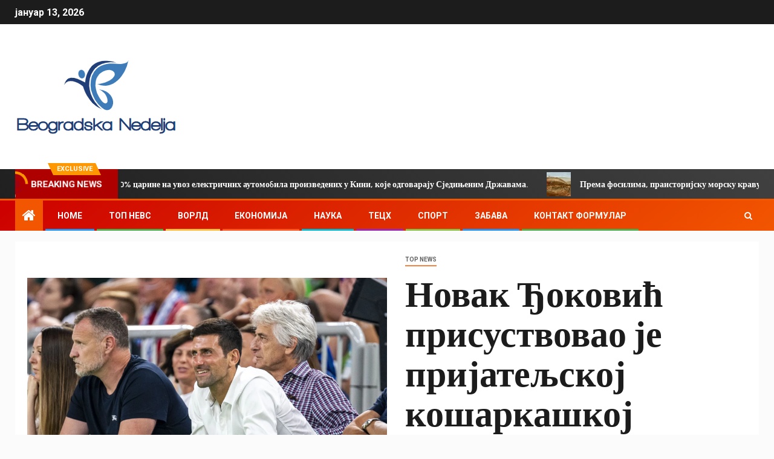

--- FILE ---
content_type: text/html; charset=UTF-8
request_url: https://www.beogradskanedelja.rs/%D0%BD%D0%BE%D0%B2%D0%B0%D0%BA-%D1%92%D0%BE%D0%BA%D0%BE%D0%B2%D0%B8%D1%9B-%D0%BF%D1%80%D0%B8%D1%81%D1%83%D1%81%D1%82%D0%B2%D0%BE%D0%B2%D0%B0%D0%BE-%D1%98%D0%B5-%D0%BF%D1%80%D0%B8%D1%98%D0%B0%D1%82/
body_size: 23945
content:
    <!doctype html>
<html lang="sr-RS">
    <head>
        <meta charset="UTF-8">
        <meta name="viewport" content="width=device-width, initial-scale=1">
        <link rel="profile" href="https://gmpg.org/xfn/11">

        <meta name='robots' content='index, follow, max-image-preview:large, max-snippet:-1, max-video-preview:-1' />

	<!-- This site is optimized with the Yoast SEO plugin v26.5 - https://yoast.com/wordpress/plugins/seo/ -->
	<title>Новак Ђоковић присуствовао је пријатељској кошаркашкој утакмици између Словеније и Србије</title><link rel="preload" as="style" href="https://fonts.googleapis.com/css?family=Roboto%3A100%2C300%2C400%2C500%2C700%7CBarlow%3Aital%2Cwght%400%2C400%3B0%2C500%3B0%2C600%3B0%2C700%3B0%2C800%3B0%2C900%3B1%2C300%3B1%2C400%3B1%2C500%3B1%2C600%3B1%2C700%3B1%2C800%7CBarlow%20Semi%20Condensed%3Aital%2Cwght%400%2C300%3B0%2C400%3B0%2C500%3B0%2C600%3B0%2C700%3B1%2C300%3B1%2C400%3B1%2C500%3B1%2C600%3B1%2C700&#038;subset=latin%2Clatin-ext&#038;display=swap" /><link rel="stylesheet" href="https://fonts.googleapis.com/css?family=Roboto%3A100%2C300%2C400%2C500%2C700%7CBarlow%3Aital%2Cwght%400%2C400%3B0%2C500%3B0%2C600%3B0%2C700%3B0%2C800%3B0%2C900%3B1%2C300%3B1%2C400%3B1%2C500%3B1%2C600%3B1%2C700%3B1%2C800%7CBarlow%20Semi%20Condensed%3Aital%2Cwght%400%2C300%3B0%2C400%3B0%2C500%3B0%2C600%3B0%2C700%3B1%2C300%3B1%2C400%3B1%2C500%3B1%2C600%3B1%2C700&#038;subset=latin%2Clatin-ext&#038;display=swap" media="print" onload="this.media='all'" /><noscript><link rel="stylesheet" href="https://fonts.googleapis.com/css?family=Roboto%3A100%2C300%2C400%2C500%2C700%7CBarlow%3Aital%2Cwght%400%2C400%3B0%2C500%3B0%2C600%3B0%2C700%3B0%2C800%3B0%2C900%3B1%2C300%3B1%2C400%3B1%2C500%3B1%2C600%3B1%2C700%3B1%2C800%7CBarlow%20Semi%20Condensed%3Aital%2Cwght%400%2C300%3B0%2C400%3B0%2C500%3B0%2C600%3B0%2C700%3B1%2C300%3B1%2C400%3B1%2C500%3B1%2C600%3B1%2C700&#038;subset=latin%2Clatin-ext&#038;display=swap" /></noscript>
	<meta name="description" content="Бивши светски бр Новак Ђоковић Он је у среду присуствовао пријатељској кошаркашкој утакмици између Словеније и Србије. Тениски ас је изгледао срећно и" />
	<link rel="canonical" href="https://www.beogradskanedelja.rs/новак-ђоковић-присуствовао-је-пријат/" />
	<meta property="og:locale" content="sr_RS" />
	<meta property="og:type" content="article" />
	<meta property="og:title" content="Новак Ђоковић присуствовао је пријатељској кошаркашкој утакмици између Словеније и Србије" />
	<meta property="og:description" content="Бивши светски бр Новак Ђоковић Он је у среду присуствовао пријатељској кошаркашкој утакмици између Словеније и Србије. Тениски ас је изгледао срећно и" />
	<meta property="og:url" content="https://www.beogradskanedelja.rs/новак-ђоковић-присуствовао-је-пријат/" />
	<meta property="og:site_name" content="Beogradska Nedelja" />
	<meta property="article:published_time" content="2022-08-18T15:56:14+00:00" />
	<meta property="og:image" content="https://staticg.sportskeeda.com/editor/2022/08/753f2-16608061826060-1920.jpg" /><meta property="og:image" content="https://staticg.sportskeeda.com/editor/2022/08/753f2-16608061826060-1920.jpg" />
	<meta name="author" content="Editha Bournee" />
	<meta name="twitter:card" content="summary_large_image" />
	<meta name="twitter:image" content="https://staticg.sportskeeda.com/editor/2022/08/753f2-16608061826060-1920.jpg" />
	<meta name="twitter:label1" content="Написано од" />
	<meta name="twitter:data1" content="Editha Bournee" />
	<script type="application/ld+json" class="yoast-schema-graph">{"@context":"https://schema.org","@graph":[{"@type":"Article","@id":"https://www.beogradskanedelja.rs/%d0%bd%d0%be%d0%b2%d0%b0%d0%ba-%d1%92%d0%be%d0%ba%d0%be%d0%b2%d0%b8%d1%9b-%d0%bf%d1%80%d0%b8%d1%81%d1%83%d1%81%d1%82%d0%b2%d0%be%d0%b2%d0%b0%d0%be-%d1%98%d0%b5-%d0%bf%d1%80%d0%b8%d1%98%d0%b0%d1%82/#article","isPartOf":{"@id":"https://www.beogradskanedelja.rs/%d0%bd%d0%be%d0%b2%d0%b0%d0%ba-%d1%92%d0%be%d0%ba%d0%be%d0%b2%d0%b8%d1%9b-%d0%bf%d1%80%d0%b8%d1%81%d1%83%d1%81%d1%82%d0%b2%d0%be%d0%b2%d0%b0%d0%be-%d1%98%d0%b5-%d0%bf%d1%80%d0%b8%d1%98%d0%b0%d1%82/"},"author":{"name":"Editha Bournee","@id":"https://www.beogradskanedelja.rs/#/schema/person/5951a32837772596a01a463816229af7"},"headline":"Новак Ђоковић присуствовао је пријатељској кошаркашкој утакмици између Словеније и Србије","datePublished":"2022-08-18T15:56:14+00:00","mainEntityOfPage":{"@id":"https://www.beogradskanedelja.rs/%d0%bd%d0%be%d0%b2%d0%b0%d0%ba-%d1%92%d0%be%d0%ba%d0%be%d0%b2%d0%b8%d1%9b-%d0%bf%d1%80%d0%b8%d1%81%d1%83%d1%81%d1%82%d0%b2%d0%be%d0%b2%d0%b0%d0%be-%d1%98%d0%b5-%d0%bf%d1%80%d0%b8%d1%98%d0%b0%d1%82/"},"wordCount":443,"commentCount":0,"publisher":{"@id":"https://www.beogradskanedelja.rs/#organization"},"image":["https://staticg.sportskeeda.com/editor/2022/08/753f2-16608061826060-1920.jpg"],"thumbnailUrl":"https://staticg.sportskeeda.com/editor/2022/08/753f2-16608061826060-1920.jpg","articleSection":["Top News"],"inLanguage":"sr-RS","potentialAction":[{"@type":"CommentAction","name":"Comment","target":["https://www.beogradskanedelja.rs/%d0%bd%d0%be%d0%b2%d0%b0%d0%ba-%d1%92%d0%be%d0%ba%d0%be%d0%b2%d0%b8%d1%9b-%d0%bf%d1%80%d0%b8%d1%81%d1%83%d1%81%d1%82%d0%b2%d0%be%d0%b2%d0%b0%d0%be-%d1%98%d0%b5-%d0%bf%d1%80%d0%b8%d1%98%d0%b0%d1%82/#respond"]}]},{"@type":"WebPage","@id":"https://www.beogradskanedelja.rs/%d0%bd%d0%be%d0%b2%d0%b0%d0%ba-%d1%92%d0%be%d0%ba%d0%be%d0%b2%d0%b8%d1%9b-%d0%bf%d1%80%d0%b8%d1%81%d1%83%d1%81%d1%82%d0%b2%d0%be%d0%b2%d0%b0%d0%be-%d1%98%d0%b5-%d0%bf%d1%80%d0%b8%d1%98%d0%b0%d1%82/","url":"https://www.beogradskanedelja.rs/%d0%bd%d0%be%d0%b2%d0%b0%d0%ba-%d1%92%d0%be%d0%ba%d0%be%d0%b2%d0%b8%d1%9b-%d0%bf%d1%80%d0%b8%d1%81%d1%83%d1%81%d1%82%d0%b2%d0%be%d0%b2%d0%b0%d0%be-%d1%98%d0%b5-%d0%bf%d1%80%d0%b8%d1%98%d0%b0%d1%82/","name":"Новак Ђоковић присуствовао је пријатељској кошаркашкој утакмици између Словеније и Србије","isPartOf":{"@id":"https://www.beogradskanedelja.rs/#website"},"primaryImageOfPage":"https://staticg.sportskeeda.com/editor/2022/08/753f2-16608061826060-1920.jpg","image":["https://staticg.sportskeeda.com/editor/2022/08/753f2-16608061826060-1920.jpg"],"thumbnailUrl":"https://staticg.sportskeeda.com/editor/2022/08/753f2-16608061826060-1920.jpg","datePublished":"2022-08-18T15:56:14+00:00","description":"Бивши светски бр Новак Ђоковић Он је у среду присуствовао пријатељској кошаркашкој утакмици између Словеније и Србије. Тениски ас је изгледао срећно и","inLanguage":"sr-RS","potentialAction":[{"@type":"ReadAction","target":["https://www.beogradskanedelja.rs/%d0%bd%d0%be%d0%b2%d0%b0%d0%ba-%d1%92%d0%be%d0%ba%d0%be%d0%b2%d0%b8%d1%9b-%d0%bf%d1%80%d0%b8%d1%81%d1%83%d1%81%d1%82%d0%b2%d0%be%d0%b2%d0%b0%d0%be-%d1%98%d0%b5-%d0%bf%d1%80%d0%b8%d1%98%d0%b0%d1%82/"]}]},{"@type":"ImageObject","inLanguage":"sr-RS","@id":"https://www.beogradskanedelja.rs/%d0%bd%d0%be%d0%b2%d0%b0%d0%ba-%d1%92%d0%be%d0%ba%d0%be%d0%b2%d0%b8%d1%9b-%d0%bf%d1%80%d0%b8%d1%81%d1%83%d1%81%d1%82%d0%b2%d0%be%d0%b2%d0%b0%d0%be-%d1%98%d0%b5-%d0%bf%d1%80%d0%b8%d1%98%d0%b0%d1%82/#primaryimage","url":"https://staticg.sportskeeda.com/editor/2022/08/753f2-16608061826060-1920.jpg","contentUrl":"https://staticg.sportskeeda.com/editor/2022/08/753f2-16608061826060-1920.jpg","caption":"Новак Ђоковић присуствовао је пријатељској кошаркашкој утакмици између Словеније и Србије"},{"@type":"WebSite","@id":"https://www.beogradskanedelja.rs/#website","url":"https://www.beogradskanedelja.rs/","name":"Beogradska Nedelja","description":"Најновије вести из Србије на енглеском, најновије вести о Косову на енглеском, вести о српској економији, српске пословне вести, вести о српској политици, балканске регионалне вести у ...","publisher":{"@id":"https://www.beogradskanedelja.rs/#organization"},"potentialAction":[{"@type":"SearchAction","target":{"@type":"EntryPoint","urlTemplate":"https://www.beogradskanedelja.rs/?s={search_term_string}"},"query-input":{"@type":"PropertyValueSpecification","valueRequired":true,"valueName":"search_term_string"}}],"inLanguage":"sr-RS"},{"@type":"Organization","@id":"https://www.beogradskanedelja.rs/#organization","name":"Beogradska Nedelja","url":"https://www.beogradskanedelja.rs/","logo":{"@type":"ImageObject","inLanguage":"sr-RS","@id":"https://www.beogradskanedelja.rs/#/schema/logo/image/","url":"https://www.beogradskanedelja.rs/wp-content/uploads/2021/06/Beogradska-Nedelja-Logo.png","contentUrl":"https://www.beogradskanedelja.rs/wp-content/uploads/2021/06/Beogradska-Nedelja-Logo.png","width":399,"height":177,"caption":"Beogradska Nedelja"},"image":{"@id":"https://www.beogradskanedelja.rs/#/schema/logo/image/"}},{"@type":"Person","@id":"https://www.beogradskanedelja.rs/#/schema/person/5951a32837772596a01a463816229af7","name":"Editha Bournee","image":{"@type":"ImageObject","inLanguage":"sr-RS","@id":"https://www.beogradskanedelja.rs/#/schema/person/image/","url":"https://secure.gravatar.com/avatar/1c743b37ff66f0da93bb29dea64f526b309e2614e0f31c84e08d4b6869bd02ee?s=96&d=mm&r=g","contentUrl":"https://secure.gravatar.com/avatar/1c743b37ff66f0da93bb29dea64f526b309e2614e0f31c84e08d4b6869bd02ee?s=96&d=mm&r=g","caption":"Editha Bournee"},"description":"\"Љубитељ путовања. Бескрајно скроман читалац. Неизлечиви стручњак за интернет.\""}]}</script>
	<!-- / Yoast SEO plugin. -->


<link rel='dns-prefetch' href='//fonts.googleapis.com' />
<link href='https://fonts.gstatic.com' crossorigin rel='preconnect' />
<link rel="alternate" type="application/rss+xml" title="Beogradska Nedelja &raquo; довод" href="https://www.beogradskanedelja.rs/feed/" />
<link rel="alternate" type="application/rss+xml" title="Beogradska Nedelja &raquo; довод коментара" href="https://www.beogradskanedelja.rs/comments/feed/" />
<link rel="alternate" type="application/rss+xml" title="Beogradska Nedelja &raquo; довод коментара на Новак Ђоковић присуствовао је пријатељској кошаркашкој утакмици између Словеније и Србије" href="https://www.beogradskanedelja.rs/%d0%bd%d0%be%d0%b2%d0%b0%d0%ba-%d1%92%d0%be%d0%ba%d0%be%d0%b2%d0%b8%d1%9b-%d0%bf%d1%80%d0%b8%d1%81%d1%83%d1%81%d1%82%d0%b2%d0%be%d0%b2%d0%b0%d0%be-%d1%98%d0%b5-%d0%bf%d1%80%d0%b8%d1%98%d0%b0%d1%82/feed/" />
<link rel="alternate" title="oEmbed (JSON)" type="application/json+oembed" href="https://www.beogradskanedelja.rs/wp-json/oembed/1.0/embed?url=https%3A%2F%2Fwww.beogradskanedelja.rs%2F%25d0%25bd%25d0%25be%25d0%25b2%25d0%25b0%25d0%25ba-%25d1%2592%25d0%25be%25d0%25ba%25d0%25be%25d0%25b2%25d0%25b8%25d1%259b-%25d0%25bf%25d1%2580%25d0%25b8%25d1%2581%25d1%2583%25d1%2581%25d1%2582%25d0%25b2%25d0%25be%25d0%25b2%25d0%25b0%25d0%25be-%25d1%2598%25d0%25b5-%25d0%25bf%25d1%2580%25d0%25b8%25d1%2598%25d0%25b0%25d1%2582%2F" />
<link rel="alternate" title="oEmbed (XML)" type="text/xml+oembed" href="https://www.beogradskanedelja.rs/wp-json/oembed/1.0/embed?url=https%3A%2F%2Fwww.beogradskanedelja.rs%2F%25d0%25bd%25d0%25be%25d0%25b2%25d0%25b0%25d0%25ba-%25d1%2592%25d0%25be%25d0%25ba%25d0%25be%25d0%25b2%25d0%25b8%25d1%259b-%25d0%25bf%25d1%2580%25d0%25b8%25d1%2581%25d1%2583%25d1%2581%25d1%2582%25d0%25b2%25d0%25be%25d0%25b2%25d0%25b0%25d0%25be-%25d1%2598%25d0%25b5-%25d0%25bf%25d1%2580%25d0%25b8%25d1%2598%25d0%25b0%25d1%2582%2F&#038;format=xml" />
<style id='wp-img-auto-sizes-contain-inline-css' type='text/css'>
img:is([sizes=auto i],[sizes^="auto," i]){contain-intrinsic-size:3000px 1500px}
/*# sourceURL=wp-img-auto-sizes-contain-inline-css */
</style>

<style id='wp-emoji-styles-inline-css' type='text/css'>

	img.wp-smiley, img.emoji {
		display: inline !important;
		border: none !important;
		box-shadow: none !important;
		height: 1em !important;
		width: 1em !important;
		margin: 0 0.07em !important;
		vertical-align: -0.1em !important;
		background: none !important;
		padding: 0 !important;
	}
/*# sourceURL=wp-emoji-styles-inline-css */
</style>
<link rel='stylesheet' id='wp-block-library-css' href='https://www.beogradskanedelja.rs/wp-includes/css/dist/block-library/style.min.css?ver=6.9' type='text/css' media='all' />
<style id='global-styles-inline-css' type='text/css'>
:root{--wp--preset--aspect-ratio--square: 1;--wp--preset--aspect-ratio--4-3: 4/3;--wp--preset--aspect-ratio--3-4: 3/4;--wp--preset--aspect-ratio--3-2: 3/2;--wp--preset--aspect-ratio--2-3: 2/3;--wp--preset--aspect-ratio--16-9: 16/9;--wp--preset--aspect-ratio--9-16: 9/16;--wp--preset--color--black: #000000;--wp--preset--color--cyan-bluish-gray: #abb8c3;--wp--preset--color--white: #ffffff;--wp--preset--color--pale-pink: #f78da7;--wp--preset--color--vivid-red: #cf2e2e;--wp--preset--color--luminous-vivid-orange: #ff6900;--wp--preset--color--luminous-vivid-amber: #fcb900;--wp--preset--color--light-green-cyan: #7bdcb5;--wp--preset--color--vivid-green-cyan: #00d084;--wp--preset--color--pale-cyan-blue: #8ed1fc;--wp--preset--color--vivid-cyan-blue: #0693e3;--wp--preset--color--vivid-purple: #9b51e0;--wp--preset--gradient--vivid-cyan-blue-to-vivid-purple: linear-gradient(135deg,rgb(6,147,227) 0%,rgb(155,81,224) 100%);--wp--preset--gradient--light-green-cyan-to-vivid-green-cyan: linear-gradient(135deg,rgb(122,220,180) 0%,rgb(0,208,130) 100%);--wp--preset--gradient--luminous-vivid-amber-to-luminous-vivid-orange: linear-gradient(135deg,rgb(252,185,0) 0%,rgb(255,105,0) 100%);--wp--preset--gradient--luminous-vivid-orange-to-vivid-red: linear-gradient(135deg,rgb(255,105,0) 0%,rgb(207,46,46) 100%);--wp--preset--gradient--very-light-gray-to-cyan-bluish-gray: linear-gradient(135deg,rgb(238,238,238) 0%,rgb(169,184,195) 100%);--wp--preset--gradient--cool-to-warm-spectrum: linear-gradient(135deg,rgb(74,234,220) 0%,rgb(151,120,209) 20%,rgb(207,42,186) 40%,rgb(238,44,130) 60%,rgb(251,105,98) 80%,rgb(254,248,76) 100%);--wp--preset--gradient--blush-light-purple: linear-gradient(135deg,rgb(255,206,236) 0%,rgb(152,150,240) 100%);--wp--preset--gradient--blush-bordeaux: linear-gradient(135deg,rgb(254,205,165) 0%,rgb(254,45,45) 50%,rgb(107,0,62) 100%);--wp--preset--gradient--luminous-dusk: linear-gradient(135deg,rgb(255,203,112) 0%,rgb(199,81,192) 50%,rgb(65,88,208) 100%);--wp--preset--gradient--pale-ocean: linear-gradient(135deg,rgb(255,245,203) 0%,rgb(182,227,212) 50%,rgb(51,167,181) 100%);--wp--preset--gradient--electric-grass: linear-gradient(135deg,rgb(202,248,128) 0%,rgb(113,206,126) 100%);--wp--preset--gradient--midnight: linear-gradient(135deg,rgb(2,3,129) 0%,rgb(40,116,252) 100%);--wp--preset--font-size--small: 13px;--wp--preset--font-size--medium: 20px;--wp--preset--font-size--large: 36px;--wp--preset--font-size--x-large: 42px;--wp--preset--spacing--20: 0.44rem;--wp--preset--spacing--30: 0.67rem;--wp--preset--spacing--40: 1rem;--wp--preset--spacing--50: 1.5rem;--wp--preset--spacing--60: 2.25rem;--wp--preset--spacing--70: 3.38rem;--wp--preset--spacing--80: 5.06rem;--wp--preset--shadow--natural: 6px 6px 9px rgba(0, 0, 0, 0.2);--wp--preset--shadow--deep: 12px 12px 50px rgba(0, 0, 0, 0.4);--wp--preset--shadow--sharp: 6px 6px 0px rgba(0, 0, 0, 0.2);--wp--preset--shadow--outlined: 6px 6px 0px -3px rgb(255, 255, 255), 6px 6px rgb(0, 0, 0);--wp--preset--shadow--crisp: 6px 6px 0px rgb(0, 0, 0);}:where(.is-layout-flex){gap: 0.5em;}:where(.is-layout-grid){gap: 0.5em;}body .is-layout-flex{display: flex;}.is-layout-flex{flex-wrap: wrap;align-items: center;}.is-layout-flex > :is(*, div){margin: 0;}body .is-layout-grid{display: grid;}.is-layout-grid > :is(*, div){margin: 0;}:where(.wp-block-columns.is-layout-flex){gap: 2em;}:where(.wp-block-columns.is-layout-grid){gap: 2em;}:where(.wp-block-post-template.is-layout-flex){gap: 1.25em;}:where(.wp-block-post-template.is-layout-grid){gap: 1.25em;}.has-black-color{color: var(--wp--preset--color--black) !important;}.has-cyan-bluish-gray-color{color: var(--wp--preset--color--cyan-bluish-gray) !important;}.has-white-color{color: var(--wp--preset--color--white) !important;}.has-pale-pink-color{color: var(--wp--preset--color--pale-pink) !important;}.has-vivid-red-color{color: var(--wp--preset--color--vivid-red) !important;}.has-luminous-vivid-orange-color{color: var(--wp--preset--color--luminous-vivid-orange) !important;}.has-luminous-vivid-amber-color{color: var(--wp--preset--color--luminous-vivid-amber) !important;}.has-light-green-cyan-color{color: var(--wp--preset--color--light-green-cyan) !important;}.has-vivid-green-cyan-color{color: var(--wp--preset--color--vivid-green-cyan) !important;}.has-pale-cyan-blue-color{color: var(--wp--preset--color--pale-cyan-blue) !important;}.has-vivid-cyan-blue-color{color: var(--wp--preset--color--vivid-cyan-blue) !important;}.has-vivid-purple-color{color: var(--wp--preset--color--vivid-purple) !important;}.has-black-background-color{background-color: var(--wp--preset--color--black) !important;}.has-cyan-bluish-gray-background-color{background-color: var(--wp--preset--color--cyan-bluish-gray) !important;}.has-white-background-color{background-color: var(--wp--preset--color--white) !important;}.has-pale-pink-background-color{background-color: var(--wp--preset--color--pale-pink) !important;}.has-vivid-red-background-color{background-color: var(--wp--preset--color--vivid-red) !important;}.has-luminous-vivid-orange-background-color{background-color: var(--wp--preset--color--luminous-vivid-orange) !important;}.has-luminous-vivid-amber-background-color{background-color: var(--wp--preset--color--luminous-vivid-amber) !important;}.has-light-green-cyan-background-color{background-color: var(--wp--preset--color--light-green-cyan) !important;}.has-vivid-green-cyan-background-color{background-color: var(--wp--preset--color--vivid-green-cyan) !important;}.has-pale-cyan-blue-background-color{background-color: var(--wp--preset--color--pale-cyan-blue) !important;}.has-vivid-cyan-blue-background-color{background-color: var(--wp--preset--color--vivid-cyan-blue) !important;}.has-vivid-purple-background-color{background-color: var(--wp--preset--color--vivid-purple) !important;}.has-black-border-color{border-color: var(--wp--preset--color--black) !important;}.has-cyan-bluish-gray-border-color{border-color: var(--wp--preset--color--cyan-bluish-gray) !important;}.has-white-border-color{border-color: var(--wp--preset--color--white) !important;}.has-pale-pink-border-color{border-color: var(--wp--preset--color--pale-pink) !important;}.has-vivid-red-border-color{border-color: var(--wp--preset--color--vivid-red) !important;}.has-luminous-vivid-orange-border-color{border-color: var(--wp--preset--color--luminous-vivid-orange) !important;}.has-luminous-vivid-amber-border-color{border-color: var(--wp--preset--color--luminous-vivid-amber) !important;}.has-light-green-cyan-border-color{border-color: var(--wp--preset--color--light-green-cyan) !important;}.has-vivid-green-cyan-border-color{border-color: var(--wp--preset--color--vivid-green-cyan) !important;}.has-pale-cyan-blue-border-color{border-color: var(--wp--preset--color--pale-cyan-blue) !important;}.has-vivid-cyan-blue-border-color{border-color: var(--wp--preset--color--vivid-cyan-blue) !important;}.has-vivid-purple-border-color{border-color: var(--wp--preset--color--vivid-purple) !important;}.has-vivid-cyan-blue-to-vivid-purple-gradient-background{background: var(--wp--preset--gradient--vivid-cyan-blue-to-vivid-purple) !important;}.has-light-green-cyan-to-vivid-green-cyan-gradient-background{background: var(--wp--preset--gradient--light-green-cyan-to-vivid-green-cyan) !important;}.has-luminous-vivid-amber-to-luminous-vivid-orange-gradient-background{background: var(--wp--preset--gradient--luminous-vivid-amber-to-luminous-vivid-orange) !important;}.has-luminous-vivid-orange-to-vivid-red-gradient-background{background: var(--wp--preset--gradient--luminous-vivid-orange-to-vivid-red) !important;}.has-very-light-gray-to-cyan-bluish-gray-gradient-background{background: var(--wp--preset--gradient--very-light-gray-to-cyan-bluish-gray) !important;}.has-cool-to-warm-spectrum-gradient-background{background: var(--wp--preset--gradient--cool-to-warm-spectrum) !important;}.has-blush-light-purple-gradient-background{background: var(--wp--preset--gradient--blush-light-purple) !important;}.has-blush-bordeaux-gradient-background{background: var(--wp--preset--gradient--blush-bordeaux) !important;}.has-luminous-dusk-gradient-background{background: var(--wp--preset--gradient--luminous-dusk) !important;}.has-pale-ocean-gradient-background{background: var(--wp--preset--gradient--pale-ocean) !important;}.has-electric-grass-gradient-background{background: var(--wp--preset--gradient--electric-grass) !important;}.has-midnight-gradient-background{background: var(--wp--preset--gradient--midnight) !important;}.has-small-font-size{font-size: var(--wp--preset--font-size--small) !important;}.has-medium-font-size{font-size: var(--wp--preset--font-size--medium) !important;}.has-large-font-size{font-size: var(--wp--preset--font-size--large) !important;}.has-x-large-font-size{font-size: var(--wp--preset--font-size--x-large) !important;}
/*# sourceURL=global-styles-inline-css */
</style>

<style id='classic-theme-styles-inline-css' type='text/css'>
/*! This file is auto-generated */
.wp-block-button__link{color:#fff;background-color:#32373c;border-radius:9999px;box-shadow:none;text-decoration:none;padding:calc(.667em + 2px) calc(1.333em + 2px);font-size:1.125em}.wp-block-file__button{background:#32373c;color:#fff;text-decoration:none}
/*# sourceURL=/wp-includes/css/classic-themes.min.css */
</style>
<link rel='stylesheet' id='dashicons-css' href='https://www.beogradskanedelja.rs/wp-includes/css/dashicons.min.css?ver=6.9' type='text/css' media='all' />
<link rel='stylesheet' id='admin-bar-css' href='https://www.beogradskanedelja.rs/wp-includes/css/admin-bar.min.css?ver=6.9' type='text/css' media='all' />
<style id='admin-bar-inline-css' type='text/css'>

    /* Hide CanvasJS credits for P404 charts specifically */
    #p404RedirectChart .canvasjs-chart-credit {
        display: none !important;
    }
    
    #p404RedirectChart canvas {
        border-radius: 6px;
    }

    .p404-redirect-adminbar-weekly-title {
        font-weight: bold;
        font-size: 14px;
        color: #fff;
        margin-bottom: 6px;
    }

    #wpadminbar #wp-admin-bar-p404_free_top_button .ab-icon:before {
        content: "\f103";
        color: #dc3545;
        top: 3px;
    }
    
    #wp-admin-bar-p404_free_top_button .ab-item {
        min-width: 80px !important;
        padding: 0px !important;
    }
    
    /* Ensure proper positioning and z-index for P404 dropdown */
    .p404-redirect-adminbar-dropdown-wrap { 
        min-width: 0; 
        padding: 0;
        position: static !important;
    }
    
    #wpadminbar #wp-admin-bar-p404_free_top_button_dropdown {
        position: static !important;
    }
    
    #wpadminbar #wp-admin-bar-p404_free_top_button_dropdown .ab-item {
        padding: 0 !important;
        margin: 0 !important;
    }
    
    .p404-redirect-dropdown-container {
        min-width: 340px;
        padding: 18px 18px 12px 18px;
        background: #23282d !important;
        color: #fff;
        border-radius: 12px;
        box-shadow: 0 8px 32px rgba(0,0,0,0.25);
        margin-top: 10px;
        position: relative !important;
        z-index: 999999 !important;
        display: block !important;
        border: 1px solid #444;
    }
    
    /* Ensure P404 dropdown appears on hover */
    #wpadminbar #wp-admin-bar-p404_free_top_button .p404-redirect-dropdown-container { 
        display: none !important;
    }
    
    #wpadminbar #wp-admin-bar-p404_free_top_button:hover .p404-redirect-dropdown-container { 
        display: block !important;
    }
    
    #wpadminbar #wp-admin-bar-p404_free_top_button:hover #wp-admin-bar-p404_free_top_button_dropdown .p404-redirect-dropdown-container {
        display: block !important;
    }
    
    .p404-redirect-card {
        background: #2c3338;
        border-radius: 8px;
        padding: 18px 18px 12px 18px;
        box-shadow: 0 2px 8px rgba(0,0,0,0.07);
        display: flex;
        flex-direction: column;
        align-items: flex-start;
        border: 1px solid #444;
    }
    
    .p404-redirect-btn {
        display: inline-block;
        background: #dc3545;
        color: #fff !important;
        font-weight: bold;
        padding: 5px 22px;
        border-radius: 8px;
        text-decoration: none;
        font-size: 17px;
        transition: background 0.2s, box-shadow 0.2s;
        margin-top: 8px;
        box-shadow: 0 2px 8px rgba(220,53,69,0.15);
        text-align: center;
        line-height: 1.6;
    }
    
    .p404-redirect-btn:hover {
        background: #c82333;
        color: #fff !important;
        box-shadow: 0 4px 16px rgba(220,53,69,0.25);
    }
    
    /* Prevent conflicts with other admin bar dropdowns */
    #wpadminbar .ab-top-menu > li:hover > .ab-item,
    #wpadminbar .ab-top-menu > li.hover > .ab-item {
        z-index: auto;
    }
    
    #wpadminbar #wp-admin-bar-p404_free_top_button:hover > .ab-item {
        z-index: 999998 !important;
    }
    
/*# sourceURL=admin-bar-inline-css */
</style>
<link rel='stylesheet' id='font-awesome-css' href='https://www.beogradskanedelja.rs/wp-content/themes/newsever-pro/assets/font-awesome/css/font-awesome.min.css?ver=6.9' type='text/css' media='all' />
<link rel='stylesheet' id='bootstrap-css' href='https://www.beogradskanedelja.rs/wp-content/themes/newsever-pro/assets/bootstrap/css/bootstrap.min.css?ver=6.9' type='text/css' media='all' />
<link rel='stylesheet' id='slick-css-css' href='https://www.beogradskanedelja.rs/wp-content/themes/newsever-pro/assets/slick/css/slick.min.css?ver=6.9' type='text/css' media='all' />
<link rel='stylesheet' id='sidr-css' href='https://www.beogradskanedelja.rs/wp-content/themes/newsever-pro/assets/sidr/css/jquery.sidr.dark.css?ver=6.9' type='text/css' media='all' />
<link rel='stylesheet' id='magnific-popup-css' href='https://www.beogradskanedelja.rs/wp-content/themes/newsever-pro/assets/magnific-popup/magnific-popup.css?ver=6.9' type='text/css' media='all' />

<link rel='stylesheet' id='newsever-style-css' href='https://www.beogradskanedelja.rs/wp-content/themes/newsever-pro/style.css?ver=6.9' type='text/css' media='all' />
<style id='newsever-style-inline-css' type='text/css'>


                body a,
        body a:visited{
        color: #404040        }
    
                body.aft-default-mode .site-footer .aft-widget-background-dim .header-after1 span,
        body.aft-default-mode .site-footer .aft-widget-background-dim .widget-title span,
        body.aft-default-mode .site-footer .aft-widget-background-dim .color-pad .read-title h4 a,
        body.aft-default-mode .site-footer .aft-widget-background-dim .color-pad .entry-meta span a,
        body.aft-default-mode .site-footer .aft-widget-background-dim .color-pad .entry-meta span,
        body.aft-default-mode .site-footer .aft-widget-background-dim .color-pad,
        body.aft-default-mode blockquote:before,
        body.aft-default-mode .newsever-pagination .nav-links .page-numbers,
        body.aft-default-mode.single-post .entry-content-wrap.read-single .post-meta-detail .min-read,
        body.aft-default-mode .main-navigation ul.children li a,
        body.aft-default-mode .main-navigation ul .sub-menu li a,
        body.aft-default-mode .read-details .entry-meta span a,
        body.aft-default-mode .read-details .entry-meta span,
        body.aft-default-mode h4.af-author-display-name,
        body.aft-default-mode #wp-calendar caption,
        body.aft-default-mode.single-post .post-meta-share-wrapper .post-meta-detail .min-read,
        body.aft-default-mode ul.trail-items li a,
        body.aft-default-mode {
        color: #4a4a4a;
        }


    
                body.aft-dark-mode input[type="submit"],
        body .aft-home-icon a,
        body .entry-header-details .af-post-format i:after,
        body.aft-default-mode .newsever-pagination .nav-links .page-numbers.current,
        body #scroll-up,
        body  input[type="reset"],
        body  input[type="submit"],
        body  input[type="button"],
        body .inner-suscribe input[type=submit],
        body  .widget-title .header-after::before,
        body.aft-default-mode .inner-suscribe input[type=submit],
        body  .af-trending-news-part .trending-post-items,
        body  .trending-posts-vertical .trending-post-items,
        body .newsever_tabbed_posts_widget .nav-tabs > li.active > a:hover,
        body .newsever_tabbed_posts_widget .nav-tabs > li.active > a,
        body  .aft-main-banner-section .aft-trending-latest-popular .nav-tabs>li.active,
        body .header-style1 .header-right-part > div.custom-menu-link > a,
        body .aft-popular-taxonomies-lists ul li a span.tag-count,
        body .aft-widget-background-secondary-background.widget:not(.solid-border):not(.dashed-border) .widget-block,
        body .aft-home-icon {
        background-color: #f25600;
        }

        body.aft-default-mode .author-links a,
        body.aft-default-mode .entry-content > ul a,
        body.aft-default-mode .entry-content > ol a,
        body.aft-default-mode .entry-content > p a,
        body.aft-default-mode .entry-content > [class*="wp-block-"] a:not(.has-text-color),
        body.aft-default-mode  .sticky .read-title h4 a:before {
        color: #f25600;
        }

        body .spinnerhalf::after{
        border-top-color:  #f25600;
        border-left-color: #f25600;
        }

        body .post-excerpt {
        border-left-color: #f25600;
        }

        body .widget-title .header-after::before,
        body .newsever_tabbed_posts_widget .nav-tabs > li.active > a:hover,
        body .newsever_tabbed_posts_widget .nav-tabs > li.active > a,
        body.aft-dark-mode .read-img .min-read-post-comment:after,
        body.aft-default-mode .read-img .min-read-post-comment:after{
        border-top-color: #f25600;
        }

        body .af-fancy-spinner .af-ring:nth-child(1){
        border-right-color: #f25600;
        }


        body .aft-widget-background-secondary-background.widget.dashed-border .widget-block,
        body .aft-widget-background-secondary-background.widget.solid-border .widget-block,
        .af-banner-slider-thumbnail.vertical .slick-current .read-single,
        body.aft-default-mode .newsever-pagination .nav-links .page-numbers,
        body .af-sp-wave:after,
        body .bottom-bar{
        border-color: #f25600;
        }
        body.rtl .af-banner-slider-thumbnail.vertical .slick-current .read-single {
        border-color: #f25600 !important;
        }


    
                body .banner-carousel-slider .read-single .read-details .entry-meta span a,
        body .banner-carousel-slider .read-single .read-details .entry-meta span,
        body .banner-carousel-slider .read-single .read-details .read-title h4 a,
        body .banner-carousel-slider .read-single .read-details,
        body.single-post:not(.aft-single-full-header) .entry-header span.min-read-post-format .af-post-format i,
        body.aft-default-mode .newsever-pagination .nav-links .page-numbers.current,
        body.aft-light-mode .aft-widget-background-secondary-background.newsever_tabbed_posts_widget:not(.solid-border):not(.dashed-border) .nav-tabs > li.active > a:hover,
        body.aft-light-mode .aft-widget-background-secondary-background.newsever_tabbed_posts_widget:not(.solid-border):not(.dashed-border) .nav-tabs > li > a,
        body.aft-default-mode .aft-widget-background-secondary-background.widget:not(.solid-border):not(.dashed-border) h4.af-author-display-name,
        body.aft-light-mode .aft-widget-background-secondary-background.widget:not(.solid-border):not(.dashed-border) h4.af-author-display-name,
        body .aft-widget-background-secondary-background:not(.solid-border):not(.dashed-border) .trending-posts-vertical .trending-no,
        body .aft-widget-background-secondary-background.widget:not(.solid-border):not(.dashed-border),
        body .aft-widget-background-secondary-background.widget:not(.solid-border):not(.dashed-border) .entry-meta span,
        body .aft-widget-background-secondary-background.widget:not(.solid-border):not(.dashed-border) .entry-meta span a,
        body .aft-widget-background-secondary-background:not(.solid-border):not(.dashed-border) .read-title h4 a,
        body .aft-widget-background-secondary-background.widget:not(.solid-border):not(.dashed-border) .widget-block,
        body .aft-popular-taxonomies-lists ul li a span.tag-count,
        body .header-style1 .header-right-part > div.custom-menu-link > a,
        body .trending-posts-vertical .trending-post-items,
        body .af-trending-news-part .trending-post-items,
        body .trending-posts-vertical .trending-no,
        body .widget-title .header-after::before,
        body .newsever_tabbed_posts_widget .nav-tabs > li.active > a:hover,
        body .newsever_tabbed_posts_widget .nav-tabs > li.active > a,
        body.aft-default-mode .newsever-pagination .nav-links .page-numbers.current,
        body #scroll-up,
        body input[type="reset"],
        body input[type="submit"],
        body input[type="button"],
        body .inner-suscribe input[type=submit],
        body.aft-default-mode .aft-main-banner-section .aft-trending-latest-popular .nav-tabs>li.active,
        body .aft-home-icon a,
        body .aft-home-icon a:visited
        {
        color: #ffffff;
        }

        body.aft-light-mode .aft-widget-background-secondary-background.widget:not(.solid-border):not(.dashed-border) .widget-block a.newsever-categories,
        body.aft-dark-mode .aft-widget-background-secondary-background.widget:not(.solid-border):not(.dashed-border) .widget-block a.newsever-categories,
        body.aft-default-mode .aft-widget-background-secondary-background.widget:not(.solid-border):not(.dashed-border) .widget-block a.newsever-categories {
        border-color: #ffffff;
        }

        body.aft-light-mode .site-footer .aft-widget-background-secondary-background:not(.solid-border):not(.dashed-border) .read-details:not(.af-category-inside-img) a.newsever-categories ,
        body.aft-dark-mode .site-footer .aft-widget-background-secondary-background:not(.solid-border):not(.dashed-border) .read-details:not(.af-category-inside-img) a.newsever-categories ,
        body.aft-default-mode .site-footer .aft-widget-background-secondary-background:not(.solid-border):not(.dashed-border) .read-details:not(.af-category-inside-img) a.newsever-categories ,
        body.aft-light-mode .aft-widget-background-secondary-background:not(.solid-border):not(.dashed-border) .read-details:not(.af-category-inside-img) a.newsever-categories ,
        body.aft-dark-mode .aft-widget-background-secondary-background:not(.solid-border):not(.dashed-border) .read-details:not(.af-category-inside-img) a.newsever-categories ,
        body.aft-default-mode .aft-widget-background-secondary-background:not(.solid-border):not(.dashed-border) .read-details:not(.af-category-inside-img) a.newsever-categories {
        color: #ffffff ;
        }

    
        
        body.aft-default-mode .color-pad .read-title h4 a,
        <!-- body.aft-light-mode .color-pad .read-title h4 a, -->
        body.aft-default-mode #sidr .widget > ul > li a,
        body.aft-default-mode .sidebar-area .widget > ul > li a
        {
        color: #1c1c1c;
        }
    

                body.aft-default-mode .af-container-block-wrapper{
        background-color: #ffffff;
        }
    
        
        body.aft-default-mode .banner-exclusive-posts-wrapper,
        body.aft-default-mode .aft-main-banner-section,
        body.aft-default-mode #tertiary

        {

        background: #202020;
        background-image: -moz-linear-gradient(45deg, #202020, #404040);
        background-image: -o-linear-gradient(45deg, #202020, #404040);
        background-image: -webkit-linear-gradient(45deg, #202020, #404040);
        background-image: linear-gradient(45deg, #202020, #404040);

        }
    
        

        body.aft-default-mode .main-banner-widget-wrapper .read-details .entry-meta span a,
        body.aft-default-mode .main-banner-widget-wrapper .read-details .entry-meta span,

        body.aft-default-mode .main-banner-widget-wrapper .entry-meta a,
        body.aft-default-mode .main-banner-widget-wrapper .entry-meta a:visited,
        body.aft-default-mode .main-banner-widget-wrapper .read-title h4 a,
        body.aft-default-mode .main-banner-widget-wrapper .color-pad .read-title h4 a,
        body.aft-default-mode .main-banner-widget-wrapper .read-details .entry-meta span,


        body.aft-default-mode .exclusive-posts .marquee a,
        body.aft-default-mode .af-trending-news-part .entry-meta span,
        body.aft-default-mode .af-trending-news-part .entry-meta span a,
        body.aft-default-mode .af-trending-news-part .read-title h4 a,
        body.aft-default-mode .banner-carousel-slider .read-single .read-details .read-title h4 a,
        body.aft-default-mode .banner-carousel-slider .read-single .read-details,
        body.aft-default-mode .banner-carousel-slider .read-single .read-details .read-categories:not(.af-category-inside-img) .entry-meta span a,
        body.aft-default-mode .banner-carousel-slider .read-single .read-details .read-categories:not(.af-category-inside-img) .entry-meta span,
        body.aft-default-mode .aft-main-banner-wrapper .read-single.color-pad .cat-links li a,
        body.aft-default-mode .main-banner-widget-wrapper .cat-links li a,
        body.aft-default-mode #tertiary .read-categories:not(.af-category-inside-img) .cat-links li a,

        body.aft-default-mode .banner-carousel-slider.title-under-image .read-single .read-title h4 a,
        body.aft-default-mode .aft-main-banner-section .widget-title,
        body.aft-default-mode .aft-main-banner-section  .header-after1,

        body.aft-default-mode #tertiary .aft-widget-background-secondary-background.solid-border.newsever_tabbed_posts_widget .nav-tabs > li.active > a:hover,
        body.aft-default-mode #tertiary .aft-widget-background-secondary-background.solid-border.newsever_tabbed_posts_widget .nav-tabs > li > a,
        body.aft-default-mode #tertiary .aft-widget-background-secondary-background.solid-border .trending-posts-vertical .trending-no,
        body.aft-default-mode #tertiary .widget-area.color-pad .aft-widget-background-secondary-background.solid-border.widget,
        body.aft-default-mode #tertiary .widget-area.color-pad .aft-widget-background-secondary-background.solid-border.widget .entry-meta span,
        body.aft-default-mode #tertiary .widget-area.color-pad .aft-widget-background-secondary-background.solid-border.widget .entry-meta span a,
        body.aft-default-mode #tertiary .aft-widget-background-secondary-background.solid-border .read-title h4 a,
        body.aft-default-mode #tertiary .aft-widget-background-secondary-background.solid-border h4.af-author-display-name,


        body.aft-default-mode #tertiary .aft-widget-background-secondary-background.dashed-border.newsever_tabbed_posts_widget .nav-tabs > li.active > a:hover,
        body.aft-default-mode #tertiary .aft-widget-background-secondary-background.dashed-border.newsever_tabbed_posts_widget .nav-tabs > li > a,
        body.aft-default-mode #tertiary .aft-widget-background-secondary-background.dashed-border .trending-posts-vertical .trending-no,
        body.aft-default-mode #tertiary .widget-area.color-pad .aft-widget-background-secondary-background.dashed-border.widget,
        body.aft-default-mode #tertiary .widget-area.color-pad .aft-widget-background-secondary-background.dashed-border.widget .entry-meta span,
        body.aft-default-mode #tertiary .widget-area.color-pad .aft-widget-background-secondary-background.dashed-border.widget .entry-meta span a,
        body.aft-default-mode #tertiary .aft-widget-background-secondary-background.dashed-border .read-title h4 a,
        body.aft-default-mode #tertiary .aft-widget-background-secondary-background.dashed-border h4.af-author-display-name,

        body.aft-default-mode #tertiary .aft-widget-background-dark.solid-border.newsever_tabbed_posts_widget .nav-tabs > li.active > a:hover,
        body.aft-default-mode #tertiary .aft-widget-background-dark.solid-border.newsever_tabbed_posts_widget .nav-tabs > li > a,
        body.aft-default-mode #tertiary .aft-widget-background-dark.solid-border .trending-posts-vertical .trending-no,
        body.aft-default-mode #tertiary .widget-area.color-pad .aft-widget-background-dark.solid-border.widget,
        body.aft-default-mode #tertiary .widget-area.color-pad .aft-widget-background-dark.solid-border.widget .entry-meta span,
        body.aft-default-mode #tertiary .widget-area.color-pad .aft-widget-background-dark.solid-border.widget .entry-meta span a,
        body.aft-default-mode #tertiary .aft-widget-background-dark.solid-border .read-title h4 a,
        body.aft-default-mode #tertiary .aft-widget-background-dark.solid-border h4.af-author-display-name,

        body.aft-default-mode .banner-carousel-slider .read-single .read-details .entry-meta span a,
        body.aft-default-mode .banner-carousel-slider .read-single .read-details .entry-meta span,
        body.aft-default-mode .banner-carousel-slider .read-single .read-details .read-title h4 a,
        body.aft-default-mode .banner-carousel-slider .read-single .read-details,


        body.aft-default-mode #tertiary .aft-widget-background-dark.dashed-border.newsever_tabbed_posts_widget .nav-tabs > li.active > a:hover,
        body.aft-default-mode #tertiary .aft-widget-background-dark.dashed-border.newsever_tabbed_posts_widget .nav-tabs > li > a,
        body.aft-default-mode #tertiary .aft-widget-background-dark.dashed-border .trending-posts-vertical .trending-no,
        body.aft-default-mode #tertiary .widget-area.color-pad .aft-widget-background-dark.dashed-border.widget,
        body.aft-default-mode #tertiary .widget-area.color-pad .aft-widget-background-dark.dashed-border.widget .entry-meta span,
        body.aft-default-mode #tertiary .widget-area.color-pad .aft-widget-background-dark.dashed-border.widget .entry-meta span a,
        body.aft-default-mode #tertiary .aft-widget-background-dark.dashed-border .read-title h4 a,
        body.aft-default-mode #tertiary .aft-widget-background-dark.dashed-border h4.af-author-display-name,


        body.aft-default-mode #tertiary .aft-widget-background-dim.newsever_tabbed_posts_widget .nav-tabs > li.active > a:hover,
        body.aft-default-mode #tertiary .aft-widget-background-dim.newsever_tabbed_posts_widget .nav-tabs > li > a,
        body.aft-default-mode #tertiary .aft-widget-background-dim .trending-posts-vertical .trending-no,
        body.aft-default-mode #tertiary .widget-area.color-pad .aft-widget-background-dim.widget,
        body.aft-default-mode #tertiary .widget-area.color-pad .aft-widget-background-dim.widget .entry-meta span,
        body.aft-default-mode #tertiary .widget-area.color-pad .aft-widget-background-dim.widget .entry-meta span a,
        body.aft-default-mode #tertiary .aft-widget-background-dim .read-title h4 a,

        body.aft-default-mode #tertiary .aft-widget-background-default.newsever_tabbed_posts_widget .nav-tabs > li.active > a:hover,
        body.aft-default-mode #tertiary .aft-widget-background-default.newsever_tabbed_posts_widget .nav-tabs > li > a,
        body.aft-default-mode #tertiary .aft-widget-background-default .trending-posts-vertical .trending-no,
        body.aft-default-mode #tertiary .widget-area.color-pad .aft-widget-background-default.widget,
        body.aft-default-mode #tertiary .widget-area.color-pad .aft-widget-background-default.widget .entry-meta span,
        body.aft-default-mode #tertiary .widget-area.color-pad .aft-widget-background-default.widget .entry-meta span a,
        body.aft-default-mode #tertiary .aft-widget-background-dim h4.af-author-display-name,
        body.aft-default-mode #tertiary .aft-widget-background-default h4.af-author-display-name,
        body.aft-default-mode #tertiary .aft-widget-background-default .color-pad .read-title h4 a,
        body.aft-default-mode #tertiary .widget-title,
        body.aft-default-mode #tertiary .header-after1{
        color: #ffffff;
        }

        body.aft-default-mode #tertiary .widget-title span:after,
        body.aft-default-mode #tertiary .header-after1 span:after {
        background-color: #ffffff;
        }

    
                body.aft-default-mode .header-style1:not(.header-layout-centered) .top-header {
        background-color: #1c1c1c;
        }
    
                body.aft-default-mode .header-style1:not(.header-layout-centered) .top-header .date-bar-left{
        color: #ffffff;
        }
        body.aft-default-mode .header-style1:not(.header-layout-centered) .top-header .offcanvas-menu span{
        background-color: #ffffff;
        }
        body.aft-default-mode .header-style1:not(.header-layout-centered) .top-header .offcanvas:hover .offcanvas-menu span.mbtn-bot,
        body.aft-default-mode .header-style1:not(.header-layout-centered) .top-header .offcanvas:hover .offcanvas-menu span.mbtn-top,
        body.aft-default-mode .header-style1:not(.header-layout-centered) .top-header .offcanvas-menu span.mbtn-top ,
        body.aft-default-mode .header-style1:not(.header-layout-centered) .top-header .offcanvas-menu span.mbtn-bot{
        border-color: #ffffff;
        }
    
                body .main-navigation ul li a,
        body a.search-icon:visited,
        body a.search-icon:hover,
        body a.search-icon:focus,
        body a.search-icon:active,
        body a.search-icon{
        color: #ffffff;
        }
        body .ham:before,
        body .ham:after,
        body .ham{
        background-color: #ffffff;
        }


    
                body .bottom-bar {

        background: #cc0000;
        background-image: -moz-linear-gradient(140deg, #cc0000, #f25600);
        background-image: -o-linear-gradient(140deg, #cc0000, #f25600);
        background-image: -webkit-linear-gradient(140deg, #cc0000, #f25600);
        background-image: linear-gradient(140deg, #cc0000, #f25600);

        }
    

                body.aft-dark-mode .main-navigation .menu-description ,
        body.aft-light-mode .main-navigation .menu-description ,
        body.aft-default-mode .main-navigation .menu-description {
        background-color: #202020;
        }
        body.aft-dark-mode .main-navigation .menu-description:after,
        body.aft-light-mode .main-navigation .menu-description:after,
        body.aft-default-mode .main-navigation .menu-description:after{
        border-top-color: #202020;
        }
    
                body.aft-dark-mode .main-navigation .menu-description ,
        body.aft-light-mode .main-navigation .menu-description ,
        body.aft-default-mode .main-navigation .menu-description {
        color: #ffffff;

        }

    

                body.aft-default-mode .page-title,
        body.aft-default-mode h1.entry-title,
        body.aft-default-mode .widget-title, body.aft-default-mode  .header-after1 {
        color: #1c1c1c;
        }

        body.aft-default-mode .widget-title span:after,
        body.aft-default-mode .header-after1 span:after{
        background-color: #1c1c1c;
        }
    

                body.single-post.aft-single-full-header .read-details .post-meta-detail .min-read,
        body.aft-default-mode.single-post.aft-single-full-header .entry-header .read-details, body.aft-default-mode.single-post.aft-single-full-header .entry-header .entry-meta span a, body.aft-default-mode.single-post.aft-single-full-header .entry-header .entry-meta span, body.aft-default-mode.single-post.aft-single-full-header .entry-header .read-details .entry-title,
        body.aft-default-mode.single-post.aft-single-full-header .entry-header .cat-links li a, body.aft-default-mode.single-post.aft-single-full-header .entry-header .entry-meta span a, body.aft-default-mode.single-post.aft-single-full-header .entry-header .entry-meta span, body.aft-default-mode.single-post.aft-single-full-header .entry-header .read-details .entry-title,
        body.aft-default-mode .site-footer .color-pad .big-grid .read-title h4 a ,

        body.aft-default-mode .big-grid .read-details .entry-meta span,
        body.aft-default-mode .sidebar-area .widget-area.color-pad .big-grid .read-details .entry-meta span,

        body.aft-default-mode .aft-widget-background-dim .big-grid .read-details .entry-meta span ,
        body.aft-default-mode .aft-widget-background-dark .big-grid .read-details .entry-meta span ,
        body.aft-default-mode .aft-widget-background-default .big-grid .read-details .entry-meta span ,
        body.aft-default-mode .aft-widget-background-secondary-background .big-grid .read-details .entry-meta span ,

        body.aft-dark-mode .sidebar-area .widget-area.color-pad .aft-widget-background-secondary-background.widget .big-grid .entry-meta span,
        body.aft-dark-mode .sidebar-area .widget-area.color-pad .aft-widget-background-secondary-background.widget .big-grid .entry-meta span a,

        body.aft-dark-mode .sidebar-area .widget-area.color-pad .aft-widget-background-dark.widget .big-grid .entry-meta span,
        body.aft-dark-mode .sidebar-area .widget-area.color-pad .aft-widget-background-dark.widget .big-grid .entry-meta span a,
        body .banner-carousel-slider.title-over-image .read-single .read-details .entry-meta span a,
        body .banner-carousel-slider.title-over-image .read-single .read-details .entry-meta span,
        body .banner-carousel-slider.title-over-image .read-single .read-details .read-title h4 a,
        body .banner-carousel-slider.title-over-image .read-single .read-details,

        body.aft-default-mode .big-grid .read-details .entry-meta span a,
        body.aft-default-mode .sidebar-area .widget-area.color-pad .big-grid .read-details .entry-meta span a,

        body.aft-default-mode .aft-widget-background-dim .big-grid .read-details .entry-meta span a,
        body.aft-default-mode .aft-widget-background-dark .big-grid .read-details .entry-meta span a,
        body.aft-default-mode .aft-widget-background-default .big-grid .read-details .entry-meta span a,
        body.aft-default-mode .aft-widget-background-secondary-background .big-grid .read-details .entry-meta span a,
        body.aft-default-mode #tertiary .read-categories.af-category-inside-img .entry-meta span,

        body.aft-default-mode .aft-widget-background-dim .big-grid .read-title h4 a,
        body.aft-default-mode .aft-widget-background-dark .big-grid .read-title h4 a,
        body.aft-default-mode .aft-widget-background-default .big-grid .read-title h4 a,
        body.aft-default-mode .aft-widget-background-secondary-background .big-grid .read-title h4 a,
        body.aft-default-mode .banner-carousel-slider.title-over-image .read-single .read-details .read-title h4 a,
        body.aft-default-mode #tertiary .aft-widget-background-default .read-title h4 a,
        body.aft-default-mode .big-grid .read-title h4 a {
        color: #ffffff;
        }
    
                body.aft-default-mode.single-post.aft-single-full-header .entry-header span.min-read-post-format .af-post-format i,
        body.aft-default-mode .min-read-post-format .min-read,
        body.aft-default-mode .slide-icon.slide-next.af-slider-btn:after,
        body.aft-default-mode .slide-icon.slide-prev.af-slider-btn:after,
        body.aft-default-mode .af-post-format i
        {
        color: #202020;
        }
        body.aft-default-mode.single-post.aft-single-full-header .entry-header span.min-read-post-format .af-post-format i:after,

        body.aft-default-mode .af-post-format i:after{
        border-color: #202020;
        }
    
                body.aft-default-mode blockquote:before,
        body.aft-default-mode .alignfull:not(.wp-block-cover),
        body.aft-default-mode .alignwide,
        body.aft-default-mode .sidr{
        background-color: #ffffff;
        }
    

                body.aft-default-mode .mailchimp-block .block-title{
        color: #ffffff;
        }
    
                body.aft-default-mode .mailchimp-block{
        background-color: #404040;
        }
    
                body.aft-default-mode footer.site-footer{
        background-color: #1f2125;
        }
    
                body.aft-default-mode .site-footer h4.af-author-display-name,
        body.aft-default-mode .site-footer .newsever_tabbed_posts_widget .nav-tabs > li > a,
        body.aft-default-mode .site-footer .color-pad .entry-meta span a,
        body.aft-default-mode .site-footer .color-pad .entry-meta span,
        body.aft-default-mode .site-footer .color-pad .read-title h4 a,
        body.aft-default-mode .site-footer #wp-calendar caption,
        body.aft-default-mode .site-footer .header-after1 span,
        body.aft-default-mode .site-footer .widget-title span,
        body.aft-default-mode .site-footer .widget ul li,
        body.aft-default-mode .site-footer .color-pad ,
        body.aft-default-mode .site-footer .primary-footer a:not(.newsever-categories),
        body.aft-default-mode .site-footer .footer-navigation .menu li a,
        body.aft-default-mode .site-footer ,
        body.aft-default-mode footer.site-footer{
        color: #ffffff;
        }

        body.aft-default-mode .site-footer .widget-title span:after,
        body.aft-default-mode .site-footer .header-after1 span:after {
        background-color: #ffffff;
        }
    
                body.aft-default-mode .site-info{
        background-color: #000000;
        }
    
                body.aft-default-mode .site-info .color-pad a,
        body.aft-default-mode .site-info .color-pad{
        color: #ffffff;
        }
    
                .af-category-inside-img a.newsever-categories.category-color-1 {
        background-color: #f25600;
        color:#fff;
        }
        a.newsever-categories.category-color-1{
        border-color: #f25600;
        }
        .widget-title .category-color-1.header-after::before {
        background-color: #f25600;
        }
                    .af-category-inside-img a.newsever-categories.category-color-2 {
        background-color: #CC0010 ;
        color:#fff;
        }
        a.newsever-categories.category-color-2{
        border-color: #CC0010 ;
        }
        .widget-title .category-color-2.header-after::before {
        background-color: #CC0010 ;
        }
                    .af-category-inside-img a.newsever-categories.category-color-3 {
        background-color: #0486db;
        color:#fff;
        }
        a.newsever-categories.category-color-3{
        border-color: #0486db;
        }
        .widget-title .category-color-3.header-after::before {
        background-color: #0486db;
        }
                    .af-category-inside-img a.newsever-categories.category-color-4 {
        background-color: #d327f1;
        color:#fff;
        }
        a.newsever-categories.category-color-4{
        border-color: #d327f1;
        }
        .widget-title .category-color-4.header-after::before {
        background-color: #d327f1;
        }
                    .af-category-inside-img a.newsever-categories.category-color-5 {
        background-color: #9C27D9;
        color:#fff;
        }
        a.newsever-categories.category-color-5{
        border-color: #9C27D9;
        }
        .widget-title .category-color-5.header-after::before {
        background-color: #9C27D9;
        }
                    .af-category-inside-img a.newsever-categories.category-color-6 {
        background-color: #8bc34a;
        color:#fff;
        }
        a.newsever-categories.category-color-6{
        border-color: #8bc34a;
        }
        .widget-title .category-color-6.header-after::before {
        background-color: #8bc34a;
        }
                    .af-category-inside-img a.newsever-categories.category-color-7 {
        background-color: #bd5f07;
        color:#fff;
        }
        a.newsever-categories.category-color-7{
        border-color: #bd5f07;
        }
        .widget-title .category-color-3.header-after::before {
        background-color: #bd5f07;
        }
    
                body,
        button,
        input,
        select,
        optgroup,
        textarea, p,
        .main-navigation ul li a
        {
        font-family: Roboto;
        }
    
                .min-read,
        .nav-tabs>li,
        body .post-excerpt,
        .exclusive-posts .marquee a,
        .sidebar-area .social-widget-menu ul li a .screen-reader-text,
        .site-title, h1, h2, h3, h4, h5, h6 {
        font-family: Barlow;
        }
    
        
        .read-title h4 {
        font-family: Barlow Semi Condensed;
        }

    
        
        .af-double-column.list-style .read-title h4,
        .site-footer .big-grid .read-title h4,
        #tertiary .big-grid .read-title h4,
        #secondary .big-grid .read-title h4,
        #sidr .big-grid .read-title h4
        {
        font-size: 18px;
        }
    
                .read-title h4,
        .small-gird-style .big-grid .read-title h4,
        .archive-grid-post .read-details .read-title h4
        {
        font-size: 22px;
        }
    
                .list-style .read-title h4,

        .archive-masonry-post .read-details .read-title h4,
        .af-double-column.list-style .aft-spotlight-posts-1 .read-title h4,
        .banner-carousel-1 .read-title h4,
        .af-editors-pick .small-gird-style .big-grid .read-title h4,
        .aft-trending-latest-popular .small-gird-style .big-grid .read-title h4{
        font-size: 26px;
        }
    
                .banner-carousel-slider .read-single .read-title h4,
        article.latest-posts-full .read-title h4,
        .newsever_posts_express_list .grid-part .read-title h4,
        .mailchimp-block .block-title,
        article:nth-of-type(4n).archive-image-full-alternate  .archive-grid-post  .read-details .read-title h4,
        .banner-grid-wrapper .primary-grid-item-warpper > .common-grid .grid-item .read-details .read-title h4,
        .big-grid .read-title h4 {
        font-size: 34px;
        }

    
                .related-title,
        div#respond h3#reply-title,
        .widget-title, .header-after1 {
        font-size: 20px;
        }
    
                .banner-carousel-1.banner-single-slider .read-single .read-details .read-title h4,
        body.single-post .entry-title {
        font-size: 60px;
        }

        @media screen and (max-width: 480px) {
        .banner-carousel-1.banner-single-slider .read-single .read-details .read-title h4 {
        font-size: 30px;
        }
        }
    

                body,
        button,
        input,
        select,
        optgroup,
        textarea {
        font-size: 16px;
        }
    

                body .site-title,
        body h1,
        body h2,
        body h3,
        body h4,
        body h5,
        body h6,
        body .main-navigation ul li,
        body .main-navigation .menu-description,
        body .aft-secondary-navigation ul li,
        body .exclusive-posts .exclusive-now > span,
        body .exclusive-posts .marquee a,
        body a.search-icon,
        body .header-style1 .header-right-part > div.popular-tags-dropdown > a,
        body .header-style1 .header-right-part > div.custom-menu-link > a,
        body .header-style1 .header-right-part > div.popular-tags-dropdown > a,
        body .read-title h4 a,
        body .af-banner-slider-thumbnail .af-double-column.list-style .read-title h4,
        body #tertiary .trending-posts-vertical .trending-post-items .trending-no,
        body .af-trending-news-part .trending-post-items,
        body .trending-posts-vertical .trending-post-items,
        body div#respond h3#reply-title,
        body .inner-suscribe input[type=submit],
        body .date-bar-left,
        body .min-read,
        body .cat-links li,
        body .single-post .post-meta-share-wrapper .post-meta-detail,
        body .header-style1 .header-right-part .popular-tag-custom-link > div.custom-menu-link a > span
        {
        font-weight: 600;
        }
    
        
                body,
        .widget-title span,
        .header-after1 span {
        line-height: 1.7;
        }
    
                body .read-title h4 {
        line-height: 1.33;
        }
    
        }
        
/*# sourceURL=newsever-style-inline-css */
</style>
<script type="text/javascript" src="https://www.beogradskanedelja.rs/wp-includes/js/jquery/jquery.min.js?ver=3.7.1" id="jquery-core-js" defer></script>

<script type="text/javascript" id="jquery-js-after">window.addEventListener('DOMContentLoaded', function() {
/* <![CDATA[ */
jQuery(document).ready(function() {
	jQuery(".775edc31719a1925d61a36e8a1903117").click(function() {
		jQuery.post(
			"https://www.beogradskanedelja.rs/wp-admin/admin-ajax.php", {
				"action": "quick_adsense_onpost_ad_click",
				"quick_adsense_onpost_ad_index": jQuery(this).attr("data-index"),
				"quick_adsense_nonce": "89f43e4214",
			}, function(response) { }
		);
	});
});

//# sourceURL=jquery-js-after
/* ]]> */
});</script>
<link rel="https://api.w.org/" href="https://www.beogradskanedelja.rs/wp-json/" /><link rel="alternate" title="JSON" type="application/json" href="https://www.beogradskanedelja.rs/wp-json/wp/v2/posts/12002" /><link rel="EditURI" type="application/rsd+xml" title="RSD" href="https://www.beogradskanedelja.rs/xmlrpc.php?rsd" />
<link rel='shortlink' href='https://www.beogradskanedelja.rs/?p=12002' />


<link rel="pingback" href="https://www.beogradskanedelja.rs/xmlrpc.php">        <style type="text/css">
                        body .header-style1 .top-header.data-bg:before,
            body .header-style1 .main-header.data-bg:before {
                background: rgba(0, 0, 0, 0);
            }

                        .site-title,
            .site-description {
                position: absolute;
                clip: rect(1px, 1px, 1px, 1px);
                display: none;
            }

            
            

        </style>
        <style type="text/css">.saboxplugin-wrap{-webkit-box-sizing:border-box;-moz-box-sizing:border-box;-ms-box-sizing:border-box;box-sizing:border-box;border:1px solid #eee;width:100%;clear:both;display:block;overflow:hidden;word-wrap:break-word;position:relative}.saboxplugin-wrap .saboxplugin-gravatar{float:left;padding:0 20px 20px 20px}.saboxplugin-wrap .saboxplugin-gravatar img{max-width:100px;height:auto;border-radius:0;}.saboxplugin-wrap .saboxplugin-authorname{font-size:18px;line-height:1;margin:20px 0 0 20px;display:block}.saboxplugin-wrap .saboxplugin-authorname a{text-decoration:none}.saboxplugin-wrap .saboxplugin-authorname a:focus{outline:0}.saboxplugin-wrap .saboxplugin-desc{display:block;margin:5px 20px}.saboxplugin-wrap .saboxplugin-desc a{text-decoration:underline}.saboxplugin-wrap .saboxplugin-desc p{margin:5px 0 12px}.saboxplugin-wrap .saboxplugin-web{margin:0 20px 15px;text-align:left}.saboxplugin-wrap .sab-web-position{text-align:right}.saboxplugin-wrap .saboxplugin-web a{color:#ccc;text-decoration:none}.saboxplugin-wrap .saboxplugin-socials{position:relative;display:block;background:#fcfcfc;padding:5px;border-top:1px solid #eee}.saboxplugin-wrap .saboxplugin-socials a svg{width:20px;height:20px}.saboxplugin-wrap .saboxplugin-socials a svg .st2{fill:#fff; transform-origin:center center;}.saboxplugin-wrap .saboxplugin-socials a svg .st1{fill:rgba(0,0,0,.3)}.saboxplugin-wrap .saboxplugin-socials a:hover{opacity:.8;-webkit-transition:opacity .4s;-moz-transition:opacity .4s;-o-transition:opacity .4s;transition:opacity .4s;box-shadow:none!important;-webkit-box-shadow:none!important}.saboxplugin-wrap .saboxplugin-socials .saboxplugin-icon-color{box-shadow:none;padding:0;border:0;-webkit-transition:opacity .4s;-moz-transition:opacity .4s;-o-transition:opacity .4s;transition:opacity .4s;display:inline-block;color:#fff;font-size:0;text-decoration:inherit;margin:5px;-webkit-border-radius:0;-moz-border-radius:0;-ms-border-radius:0;-o-border-radius:0;border-radius:0;overflow:hidden}.saboxplugin-wrap .saboxplugin-socials .saboxplugin-icon-grey{text-decoration:inherit;box-shadow:none;position:relative;display:-moz-inline-stack;display:inline-block;vertical-align:middle;zoom:1;margin:10px 5px;color:#444;fill:#444}.clearfix:after,.clearfix:before{content:' ';display:table;line-height:0;clear:both}.ie7 .clearfix{zoom:1}.saboxplugin-socials.sabox-colored .saboxplugin-icon-color .sab-twitch{border-color:#38245c}.saboxplugin-socials.sabox-colored .saboxplugin-icon-color .sab-behance{border-color:#003eb0}.saboxplugin-socials.sabox-colored .saboxplugin-icon-color .sab-deviantart{border-color:#036824}.saboxplugin-socials.sabox-colored .saboxplugin-icon-color .sab-digg{border-color:#00327c}.saboxplugin-socials.sabox-colored .saboxplugin-icon-color .sab-dribbble{border-color:#ba1655}.saboxplugin-socials.sabox-colored .saboxplugin-icon-color .sab-facebook{border-color:#1e2e4f}.saboxplugin-socials.sabox-colored .saboxplugin-icon-color .sab-flickr{border-color:#003576}.saboxplugin-socials.sabox-colored .saboxplugin-icon-color .sab-github{border-color:#264874}.saboxplugin-socials.sabox-colored .saboxplugin-icon-color .sab-google{border-color:#0b51c5}.saboxplugin-socials.sabox-colored .saboxplugin-icon-color .sab-html5{border-color:#902e13}.saboxplugin-socials.sabox-colored .saboxplugin-icon-color .sab-instagram{border-color:#1630aa}.saboxplugin-socials.sabox-colored .saboxplugin-icon-color .sab-linkedin{border-color:#00344f}.saboxplugin-socials.sabox-colored .saboxplugin-icon-color .sab-pinterest{border-color:#5b040e}.saboxplugin-socials.sabox-colored .saboxplugin-icon-color .sab-reddit{border-color:#992900}.saboxplugin-socials.sabox-colored .saboxplugin-icon-color .sab-rss{border-color:#a43b0a}.saboxplugin-socials.sabox-colored .saboxplugin-icon-color .sab-sharethis{border-color:#5d8420}.saboxplugin-socials.sabox-colored .saboxplugin-icon-color .sab-soundcloud{border-color:#995200}.saboxplugin-socials.sabox-colored .saboxplugin-icon-color .sab-spotify{border-color:#0f612c}.saboxplugin-socials.sabox-colored .saboxplugin-icon-color .sab-stackoverflow{border-color:#a95009}.saboxplugin-socials.sabox-colored .saboxplugin-icon-color .sab-steam{border-color:#006388}.saboxplugin-socials.sabox-colored .saboxplugin-icon-color .sab-user_email{border-color:#b84e05}.saboxplugin-socials.sabox-colored .saboxplugin-icon-color .sab-tumblr{border-color:#10151b}.saboxplugin-socials.sabox-colored .saboxplugin-icon-color .sab-twitter{border-color:#0967a0}.saboxplugin-socials.sabox-colored .saboxplugin-icon-color .sab-vimeo{border-color:#0d7091}.saboxplugin-socials.sabox-colored .saboxplugin-icon-color .sab-windows{border-color:#003f71}.saboxplugin-socials.sabox-colored .saboxplugin-icon-color .sab-whatsapp{border-color:#003f71}.saboxplugin-socials.sabox-colored .saboxplugin-icon-color .sab-wordpress{border-color:#0f3647}.saboxplugin-socials.sabox-colored .saboxplugin-icon-color .sab-yahoo{border-color:#14002d}.saboxplugin-socials.sabox-colored .saboxplugin-icon-color .sab-youtube{border-color:#900}.saboxplugin-socials.sabox-colored .saboxplugin-icon-color .sab-xing{border-color:#000202}.saboxplugin-socials.sabox-colored .saboxplugin-icon-color .sab-mixcloud{border-color:#2475a0}.saboxplugin-socials.sabox-colored .saboxplugin-icon-color .sab-vk{border-color:#243549}.saboxplugin-socials.sabox-colored .saboxplugin-icon-color .sab-medium{border-color:#00452c}.saboxplugin-socials.sabox-colored .saboxplugin-icon-color .sab-quora{border-color:#420e00}.saboxplugin-socials.sabox-colored .saboxplugin-icon-color .sab-meetup{border-color:#9b181c}.saboxplugin-socials.sabox-colored .saboxplugin-icon-color .sab-goodreads{border-color:#000}.saboxplugin-socials.sabox-colored .saboxplugin-icon-color .sab-snapchat{border-color:#999700}.saboxplugin-socials.sabox-colored .saboxplugin-icon-color .sab-500px{border-color:#00557f}.saboxplugin-socials.sabox-colored .saboxplugin-icon-color .sab-mastodont{border-color:#185886}.sabox-plus-item{margin-bottom:20px}@media screen and (max-width:480px){.saboxplugin-wrap{text-align:center}.saboxplugin-wrap .saboxplugin-gravatar{float:none;padding:20px 0;text-align:center;margin:0 auto;display:block}.saboxplugin-wrap .saboxplugin-gravatar img{float:none;display:inline-block;display:-moz-inline-stack;vertical-align:middle;zoom:1}.saboxplugin-wrap .saboxplugin-desc{margin:0 10px 20px;text-align:center}.saboxplugin-wrap .saboxplugin-authorname{text-align:center;margin:10px 0 20px}}body .saboxplugin-authorname a,body .saboxplugin-authorname a:hover{box-shadow:none;-webkit-box-shadow:none}a.sab-profile-edit{font-size:16px!important;line-height:1!important}.sab-edit-settings a,a.sab-profile-edit{color:#0073aa!important;box-shadow:none!important;-webkit-box-shadow:none!important}.sab-edit-settings{margin-right:15px;position:absolute;right:0;z-index:2;bottom:10px;line-height:20px}.sab-edit-settings i{margin-left:5px}.saboxplugin-socials{line-height:1!important}.rtl .saboxplugin-wrap .saboxplugin-gravatar{float:right}.rtl .saboxplugin-wrap .saboxplugin-authorname{display:flex;align-items:center}.rtl .saboxplugin-wrap .saboxplugin-authorname .sab-profile-edit{margin-right:10px}.rtl .sab-edit-settings{right:auto;left:0}img.sab-custom-avatar{max-width:75px;}.saboxplugin-wrap {margin-top:0px; margin-bottom:0px; padding: 0px 0px }.saboxplugin-wrap .saboxplugin-authorname {font-size:18px; line-height:25px;}.saboxplugin-wrap .saboxplugin-desc p, .saboxplugin-wrap .saboxplugin-desc {font-size:14px !important; line-height:21px !important;}.saboxplugin-wrap .saboxplugin-web {font-size:14px;}.saboxplugin-wrap .saboxplugin-socials a svg {width:18px;height:18px;}</style><link rel="icon" href="https://www.beogradskanedelja.rs/wp-content/uploads/2025/02/Beogradska-Nedelja-favicon.png" sizes="32x32" />
<link rel="icon" href="https://www.beogradskanedelja.rs/wp-content/uploads/2025/02/Beogradska-Nedelja-favicon.png" sizes="192x192" />
<link rel="apple-touch-icon" href="https://www.beogradskanedelja.rs/wp-content/uploads/2025/02/Beogradska-Nedelja-favicon.png" />
<meta name="msapplication-TileImage" content="https://www.beogradskanedelja.rs/wp-content/uploads/2025/02/Beogradska-Nedelja-favicon.png" />

<!-- FIFU:jsonld:begin -->
<script type="application/ld+json">{"@context":"https://schema.org","@graph":[{"@type":"ImageObject","@id":"https://staticg.sportskeeda.com/editor/2022/08/753f2-16608061826060-1920.jpg","url":"https://staticg.sportskeeda.com/editor/2022/08/753f2-16608061826060-1920.jpg","contentUrl":"https://staticg.sportskeeda.com/editor/2022/08/753f2-16608061826060-1920.jpg","mainEntityOfPage":"https://www.beogradskanedelja.rs/%d0%bd%d0%be%d0%b2%d0%b0%d0%ba-%d1%92%d0%be%d0%ba%d0%be%d0%b2%d0%b8%d1%9b-%d0%bf%d1%80%d0%b8%d1%81%d1%83%d1%81%d1%82%d0%b2%d0%be%d0%b2%d0%b0%d0%be-%d1%98%d0%b5-%d0%bf%d1%80%d0%b8%d1%98%d0%b0%d1%82/"}]}</script>
<!-- FIFU:jsonld:end -->
<noscript><style id="rocket-lazyload-nojs-css">.rll-youtube-player, [data-lazy-src]{display:none !important;}</style></noscript>    <link rel="preload" as="image" href="https://s.yimg.com/ny/api/res/1.2/fmq.loxW.6DfFxG7LCudYw--/YXBwaWQ9aGlnaGxhbmRlcjt3PTEyMDA7aD04MDA-/https://s.yimg.com/os/creatr-uploaded-images/2024-08/569d0dc0-63ad-11ef-a7fa-fb0323dc8997"><link rel="preload" as="image" href="https://media.cnn.com/api/v1/images/stellar/prod/artwork.jpg?c=16x9&#038;q=w_800,c_fill"><link rel="preload" as="image" href="https://ichef.bbci.co.uk/news/1024/branded_news/9f33/live/5f9e97a0-659b-11ef-99ae-29134c8b0f37.jpg"><link rel="preload" as="image" href="https://www.sciencealert.com/images/2024/08/GalaxiesInSky.jpg"><link rel="preload" as="image" href="https://staticg.sportskeeda.com/editor/2022/08/753f2-16608061826060-1920.jpg"><link rel="preload" as="image" href="https://cdn.nba.com/manage/2024/07/GettyImages-2161816524-scaled-e1721238318536.jpg"><link rel="preload" as="image" href="https://www.airdatanews.com/wp-content/uploads/2024/08/air-serbia-e195a.jpg"><link rel="preload" as="image" href="https://s.yimg.com/ny/api/res/1.2/fmq.loxW.6DfFxG7LCudYw--/YXBwaWQ9aGlnaGxhbmRlcjt3PTEyMDA7aD04MDA-/https://s.yimg.com/os/creatr-uploaded-images/2024-08/569d0dc0-63ad-11ef-a7fa-fb0323dc8997"><link rel="preload" as="image" href="https://media.cnn.com/api/v1/images/stellar/prod/artwork.jpg?c=16x9&#038;q=w_800,c_fill"><link rel="preload" as="image" href="https://ichef.bbci.co.uk/news/1024/branded_news/9f33/live/5f9e97a0-659b-11ef-99ae-29134c8b0f37.jpg"><link rel="preload" as="image" href="https://www.sciencealert.com/images/2024/08/GalaxiesInSky.jpg"></head>












<body data-rsssl=1 class="wp-singular post-template-default single single-post postid-12002 single-format-standard wp-custom-logo wp-embed-responsive wp-theme-newsever-pro aft-default-mode aft-hide-comment-count-in-list aft-hide-minutes-read-in-list aft-hide-date-author-in-list default-content-layout content-with-single-sidebar align-content-left">

<div id="page" class="site">
    <a class="skip-link screen-reader-text" href="#content">Skip to content</a>



        <header id="masthead" class="header-style1 header-layout-side">

                <div class="top-header">
        <div class="container-wrapper">
            <div class="top-bar-flex">
                <div class="top-bar-left col-66">

                    
                    <div class="date-bar-left">
                                                    <span class="topbar-date">
                                        јануар 13, 2026                                    </span>

                                                                    </div>
                                            <div class="af-secondary-menu">
                            <div class="container-wrapper">
                                
                            </div>
                        </div>
                                        </div>

                <div class="top-bar-right col-3">
  						<span class="aft-small-social-menu">
  							  						</span>
                </div>
            </div>
        </div>

    </div>
<div class="main-header  "
     data-background="">
    <div class="container-wrapper">
        <div class="af-container-row af-flex-container">

            
            <div class="col-1 float-l pad">
                <div class="logo-brand">
                    <div class="site-branding">
                        <a href="https://www.beogradskanedelja.rs/" class="custom-logo-link" rel="home"><img width="273" height="130" src="data:image/svg+xml,%3Csvg%20xmlns='http://www.w3.org/2000/svg'%20viewBox='0%200%20273%20130'%3E%3C/svg%3E" class="custom-logo" alt="Beogradska Nedelja" decoding="async" data-lazy-src="https://www.beogradskanedelja.rs/wp-content/uploads/2025/02/Beogradska-Nedelja-logo.png" /><noscript><img width="273" height="130" src="https://www.beogradskanedelja.rs/wp-content/uploads/2025/02/Beogradska-Nedelja-logo.png" class="custom-logo" alt="Beogradska Nedelja" decoding="async" /></noscript></a>                            <p class="site-title font-family-1">
                                <a href="https://www.beogradskanedelja.rs/"
                                   rel="home">Beogradska Nedelja</a>
                            </p>
                        
                                                    <p class="site-description">Најновије вести из Србије на енглеском, најновије вести о Косову на енглеском, вести о српској економији, српске пословне вести, вести о српској политици, балканске регионалне вести у &#8230;</p>
                                            </div>
                </div>
            </div>

            
        </div>
    </div>

</div>
<div class="exclusive-news">
                    <div class="banner-exclusive-posts-wrapper clearfix">

                
                <div class="container-wrapper">
                    <div class="exclusive-posts">
                        <div class="exclusive-now primary-color">
                                                            <span class="exclusive-news-title"> 
                                    Exclusive                                </span>
                                                        <div class="exclusive-now-txt-animation-wrap">
                                <span class="fancy-spinner">
                                    <div class="ring"></div>
                                    <div class="ring"></div>
                                    <div class="dot"></div>
                                </span>
                                <span class="exclusive-texts-wrapper">
                                                                    <span class="exclusive-news-subtitle af-exclusive-animation">
                                        <span>Breaking News</span>
                                    </span>
                                                                </span>
                            </div>
                        </div>
                        <div class="exclusive-slides" dir="ltr">
                                                        <div class='marquee aft-flash-slide left' data-speed='80000'
                                 data-gap='0' data-duplicated='true' data-direction="left">
                                                                    <a href="https://www.beogradskanedelja.rs/kanada-uvodi-100-carine-na-uvoz-elektricnih-automobila-proizvedenih-u-kini-koje-odgovaraju-sjedinjenim-drzavama/">
                                        
                                        
                                        <span class="circle-marq">
                                                                                    <img post-id="43346" fifu-featured="1" src="data:image/svg+xml,%3Csvg%20xmlns='http://www.w3.org/2000/svg'%20viewBox='0%200%200%200'%3E%3C/svg%3E"
                                                 alt="Канада уводи 100% царине на увоз електричних аутомобила произведених у Кини, које одговарају Сједињеним Државама." title="Канада уводи 100% царине на увоз електричних аутомобила произведених у Кини, које одговарају Сједињеним Државама." data-lazy-src="https://s.yimg.com/ny/api/res/1.2/fmq.loxW.6DfFxG7LCudYw--/YXBwaWQ9aGlnaGxhbmRlcjt3PTEyMDA7aD04MDA-/https://s.yimg.com/os/creatr-uploaded-images/2024-08/569d0dc0-63ad-11ef-a7fa-fb0323dc8997"><noscript><img post-id="43346" fifu-featured="1" src="https://s.yimg.com/ny/api/res/1.2/fmq.loxW.6DfFxG7LCudYw--/YXBwaWQ9aGlnaGxhbmRlcjt3PTEyMDA7aD04MDA-/https://s.yimg.com/os/creatr-uploaded-images/2024-08/569d0dc0-63ad-11ef-a7fa-fb0323dc8997"
                                                 alt="Канада уводи 100% царине на увоз електричних аутомобила произведених у Кини, које одговарају Сједињеним Државама." title="Канада уводи 100% царине на увоз електричних аутомобила произведених у Кини, које одговарају Сједињеним Државама."></noscript>
                                                                            </span>

                                        Канада уводи 100% царине на увоз електричних аутомобила произведених у Кини, које одговарају Сједињеним Државама.                                    </a>
                                                                    <a href="https://www.beogradskanedelja.rs/prema-fosilima-praistorijsku-morsku-kravu-pojeli-su-krokodil-i-ajkula/">
                                        
                                        
                                        <span class="circle-marq">
                                                                                    <img post-id="43454" fifu-featured="1" src="data:image/svg+xml,%3Csvg%20xmlns='http://www.w3.org/2000/svg'%20viewBox='0%200%200%200'%3E%3C/svg%3E"
                                                 alt="Према фосилима, праисторијску морску краву појели су крокодил и ајкула" title="Према фосилима, праисторијску морску краву појели су крокодил и ајкула" data-lazy-src="https://media.cnn.com/api/v1/images/stellar/prod/artwork.jpg?c=16x9&#038;q=w_800,c_fill"><noscript><img post-id="43454" fifu-featured="1" src="https://media.cnn.com/api/v1/images/stellar/prod/artwork.jpg?c=16x9&#038;q=w_800,c_fill"
                                                 alt="Према фосилима, праисторијску морску краву појели су крокодил и ајкула" title="Према фосилима, праисторијску морску краву појели су крокодил и ајкула"></noscript>
                                                                            </span>

                                        Према фосилима, праисторијску морску краву појели су крокодил и ајкула                                    </a>
                                                                    <a href="https://www.beogradskanedelja.rs/akcije-giganta-cipova-za-vestacku-inteligenciju-nvidia-su-opali-uprkos-rekordnoj-prodaji-od-30-milijardi-dolara/">
                                        
                                        
                                        <span class="circle-marq">
                                                                                    <img post-id="43458" fifu-featured="1" src="data:image/svg+xml,%3Csvg%20xmlns='http://www.w3.org/2000/svg'%20viewBox='0%200%200%200'%3E%3C/svg%3E"
                                                 alt="Акције гиганта чипова за вештачку интелигенцију Нвидиа су опали упркос рекордној продаји од 30 милијарди долара" title="Акције гиганта чипова за вештачку интелигенцију Нвидиа су опали упркос рекордној продаји од 30 милијарди долара" data-lazy-src="https://ichef.bbci.co.uk/news/1024/branded_news/9f33/live/5f9e97a0-659b-11ef-99ae-29134c8b0f37.jpg"><noscript><img post-id="43458" fifu-featured="1" src="https://ichef.bbci.co.uk/news/1024/branded_news/9f33/live/5f9e97a0-659b-11ef-99ae-29134c8b0f37.jpg"
                                                 alt="Акције гиганта чипова за вештачку интелигенцију Нвидиа су опали упркос рекордној продаји од 30 милијарди долара" title="Акције гиганта чипова за вештачку интелигенцију Нвидиа су опали упркос рекордној продаји од 30 милијарди долара"></noscript>
                                                                            </span>

                                        Акције гиганта чипова за вештачку интелигенцију Нвидиа су опали упркос рекордној продаји од 30 милијарди долара                                    </a>
                                                                    <a href="https://www.beogradskanedelja.rs/konacnu-sudbinu-mlecnog-puta-moze-odrediti-bacanje-novcica-sciencealert/">
                                        
                                        
                                        <span class="circle-marq">
                                                                                    <img post-id="43293" fifu-featured="1" src="data:image/svg+xml,%3Csvg%20xmlns='http://www.w3.org/2000/svg'%20viewBox='0%200%200%200'%3E%3C/svg%3E"
                                                 alt="Коначну судбину Млечног пута може одредити бацање новчића: СциенцеАлерт" title="Коначну судбину Млечног пута може одредити бацање новчића: СциенцеАлерт" data-lazy-src="https://www.sciencealert.com/images/2024/08/GalaxiesInSky.jpg"><noscript><img post-id="43293" fifu-featured="1" src="https://www.sciencealert.com/images/2024/08/GalaxiesInSky.jpg"
                                                 alt="Коначну судбину Млечног пута може одредити бацање новчића: СциенцеАлерт" title="Коначну судбину Млечног пута може одредити бацање новчића: СциенцеАлерт"></noscript>
                                                                            </span>

                                        Коначну судбину Млечног пута може одредити бацање новчића: СциенцеАлерт                                    </a>
                                                                    <a href="https://www.beogradskanedelja.rs/sada-su-evropski-iphone-i-jos-zabavniji/">
                                        
                                        
                                        <span class="circle-marq">
                                                                                    <img src="data:image/svg+xml,%3Csvg%20xmlns='http://www.w3.org/2000/svg'%20viewBox='0%200%200%200'%3E%3C/svg%3E"
                                                 alt="Сада су европски иПхоне-и још забавнији" data-lazy-src="https://www.beogradskanedelja.rs/wp-content/uploads/2025/10/236792_iPhone_15_Pro_and_15_Pro_Max_product_photos_AJohnson_0008-2-150x150.jpg"><noscript><img src="https://www.beogradskanedelja.rs/wp-content/uploads/2025/10/236792_iPhone_15_Pro_and_15_Pro_Max_product_photos_AJohnson_0008-2-150x150.jpg"
                                                 alt="Сада су европски иПхоне-и још забавнији"></noscript>
                                                                            </span>

                                        Сада су европски иПхоне-и још забавнији                                    </a>
                                                            </div>
                                                        </div>
                    </div>
                </div>
            </div>
            <!-- Excluive line END -->
        </div>

            <div class="header-menu-part">
                <div id="main-navigation-bar" class="bottom-bar">
                    <div class="navigation-section-wrapper">
                        <div class="container-wrapper">
                            <div class="header-middle-part">
                                <div class="navigation-container">
                                    <nav class="main-navigation clearfix">
                                                                                    <span class="aft-home-icon">
                                                                                        <a href="https://www.beogradskanedelja.rs">
                                            <i class="fa fa-home"
                                               aria-hidden="true"></i>
                                        </a>
                                    </span>
                                                                                <span class="toggle-menu" aria-controls="primary-menu"
                                              aria-expanded="false">
                                                <a href="javascript:void(0)" class="aft-void-menu">
                                        <span class="screen-reader-text">
                                            Primary Menu                                        </span>
                                        <i class="ham"></i>
                                                </a>
                                    </span>
                                        <div class="menu main-menu menu-desktop show-menu-border"><ul id="primary-menu" class="menu"><li id="menu-item-530" class="menu-item menu-item-type-custom menu-item-object-custom menu-item-home menu-item-530"><a href="https://www.beogradskanedelja.rs">Home</a></li>
<li id="menu-item-531" class="menu-item menu-item-type-taxonomy menu-item-object-category current-post-ancestor current-menu-parent current-post-parent menu-item-531"><a href="https://www.beogradskanedelja.rs/top-news/">Топ Невс</a></li>
<li id="menu-item-532" class="menu-item menu-item-type-taxonomy menu-item-object-category menu-item-532"><a href="https://www.beogradskanedelja.rs/world/">Ворлд</a></li>
<li id="menu-item-533" class="menu-item menu-item-type-taxonomy menu-item-object-category menu-item-533"><a href="https://www.beogradskanedelja.rs/economy/">Економија</a></li>
<li id="menu-item-534" class="menu-item menu-item-type-taxonomy menu-item-object-category menu-item-534"><a href="https://www.beogradskanedelja.rs/science/">Наука</a></li>
<li id="menu-item-535" class="menu-item menu-item-type-taxonomy menu-item-object-category menu-item-535"><a href="https://www.beogradskanedelja.rs/tech/">Тецх</a></li>
<li id="menu-item-536" class="menu-item menu-item-type-taxonomy menu-item-object-category menu-item-536"><a href="https://www.beogradskanedelja.rs/sport/">спорт</a></li>
<li id="menu-item-537" class="menu-item menu-item-type-taxonomy menu-item-object-category menu-item-537"><a href="https://www.beogradskanedelja.rs/entertainment/">Забава</a></li>
<li id="menu-item-2941" class="menu-item menu-item-type-post_type menu-item-object-page menu-item-2941"><a href="https://www.beogradskanedelja.rs/contact-form/">Контакт формулар</a></li>
</ul></div>                                    </nav>
                                </div>
                            </div>
                            <div class="header-right-part">
                                <div class="af-search-wrap">
                                    <div class="search-overlay">
                                        <a href="#" title="Search" class="search-icon">
                                            <i class="fa fa-search"></i>
                                        </a>
                                        <div class="af-search-form">
                                            <form role="search" method="get" class="search-form" action="https://www.beogradskanedelja.rs/">
				<label>
					<span class="screen-reader-text">Претрага за:</span>
					<input type="search" class="search-field" placeholder="Претрага &hellip;" value="" name="s" />
				</label>
				<input type="submit" class="search-submit" value="Претражи" />
			</form>                                        </div>
                                    </div>
                                </div>
                                <div class="popular-tag-custom-link">
                                    
                                </div>
                            </div>
                        </div>
                    </div>
                </div>
            </div>

        </header>

        <!-- end slider-section -->
        
            <div class="container-wrapper">
                    </div>
    
    
        <header class="entry-header pos-rel ">
            <div class="container-wrapper ">
                <div class="read-details af-container-block-wrapper">

                    


                                                <div class="newsever-entry-featured-image-wrap float-l col-2">
                                        <div class="read-img pos-rel">
                            <div class="post-thumbnail full-width-image">
                    <img post-id="12002" fifu-featured="1" width="1024" src="data:image/svg+xml,%3Csvg%20xmlns='http://www.w3.org/2000/svg'%20viewBox='0%200%201024%200'%3E%3C/svg%3E" class="attachment-newsever-featured size-newsever-featured wp-post-image" alt="Новак Ђоковић присуствовао је пријатељској кошаркашкој утакмици између Словеније и Србије" title="Новак Ђоковић присуствовао је пријатељској кошаркашкој утакмици између Словеније и Србије" title="Новак Ђоковић присуствовао је пријатељској кошаркашкој утакмици између Словеније и Србије" decoding="async" data-lazy-src="https://staticg.sportskeeda.com/editor/2022/08/753f2-16608061826060-1920.jpg" /><noscript><img post-id="12002" fifu-featured="1" width="1024" src="https://staticg.sportskeeda.com/editor/2022/08/753f2-16608061826060-1920.jpg" class="attachment-newsever-featured size-newsever-featured wp-post-image" alt="Новак Ђоковић присуствовао је пријатељској кошаркашкој утакмици између Словеније и Србије" title="Новак Ђоковић присуствовао је пријатељској кошаркашкој утакмици између Словеније и Србије" title="Новак Ђоковић присуствовао је пријатељској кошаркашкој утакмици између Словеније и Србије" decoding="async" /></noscript>                </div>
            
                    <span class="aft-image-caption-wrap">

                                            </span>

        </div>
                                </div>
                        
                    <div class="newsever-entry-header-details-wrap float-l col-2">
                            <div class="entry-header-details  af-have-yt-link">
                    <div class="read-categories">
                <ul class="cat-links"><li class="meta-category">
                             <a class="newsever-categories category-color-1" href="https://www.beogradskanedelja.rs/top-news/" alt="View all posts in Top News"> 
                                 Top News
                             </a>
                        </li></ul>
            </div>
        
        <h1 class="entry-title">Новак Ђоковић присуствовао је пријатељској кошаркашкој утакмици између Словеније и Србије</h1>        <div class="post-meta-share-wrapper">
            <div class="post-meta-detail">
                                    <span class="min-read-post-format">
                                                                            </span>
                <span class="entry-meta">
                                        
            <span class="item-metadata posts-author byline">
                    <i class="fa fa-pencil-square-o"></i>
            <a href="https://www.beogradskanedelja.rs/author/aditya/">
                Editha Bournee            </a>
        </span>
                                            </span>
                            <span class="item-metadata posts-date">
                <i class="fa fa-clock-o"></i>
                август 18, 2022            </span>
                        <span class="min-read">1 min read</span>            </div>
                    </div>
        
    </div>
                        </div>


                </div>

            </div>


            
        </header><!-- .entry-header -->

        <!-- end slider-section -->
            
    <div id="content" class="container-wrapper ">
    <div class="af-container-block-wrapper clearfix">
        <div id="primary" class="content-area ">
            <main id="main" class="site-main ">
                                    <article id="post-12002" class="post-12002 post type-post status-publish format-standard has-post-thumbnail hentry category-top-news">

                        
                        
                                <div class="entry-content-wrap read-single">
                                                                        

        <div class="entry-content read-details">
            <div id="article-content" data-postid="3668248" data-slug-id="1199623">
<p>Бивши светски бр <a target="_blank" href="https://www.sportskeeda.com/player/novak-djokovic" rel="noopener noreferrer" data-is-sponsored="false">Новак Ђоковић</a> Он је у среду присуствовао пријатељској кошаркашкој утакмици између Словеније и Србије.</p>
<p>Тениски ас је изгледао срећно и уживао у наступу са стране.  Србија је изгубила трилер против Словеније док је НБА суперзвезда Лука Дончић предводио Словенију до победе од 97-92 (17-21, 28-21, 19-21, 11-6).</p>
<p>Одевен у белу мајицу и зелене панталоне, Ђоковић је свима запео за око током пријатељске кошаркашке утакмице.</p>
<p>Словенац Лука Дончић постигао је 34 поена у шуту од 11 од 20, укључујући осам од 11 поена за две.  Ухватио је шест скокова, уписао девет асистенција и изнудио девет фаулова за укупни ПИР од 33.</p>
<p>Није заостајао ни Србин Никола Јокић са 26 поена, 12 скокова, шест асистенција и 13 изнуђених фаулова за 31 ПИР.  Ђоковић се током меча састао са Словенцем Луком Дончићем и пар су разменили љубазности.</p>
<figure class="image"><noscript><img decoding="async" class="sk-app-thumbnail" alt="Лука Дончић (лево) и Новак Ђоковић.  (Слика: Гетти Имагес)" src="https://staticg.sportskeeda.com/editor/2022/08/12c23-16608071251338-1920.jpg"/></noscript><img decoding="async" class="lazy-img" width="1920" height="1279" data-img="https://staticg.sportskeeda.com/editor/2022/08/12c23-16608071251338-1920.jpg" alt="Лука Дончић (лево) и Новак Ђоковић.  (Слика: Гетти Имагес)" data-img-low="https://staticg.sportskeeda.com/editor/2022/08/12c23-16608071251338-1920.jpg" src="data:image/svg+xml,%3Csvg%20xmlns='http://www.w3.org/2000/svg'%20viewBox='0%200%201920%201279'%3E%3C/svg%3E" data-lazy-src="data:image/svg+xml,&lt;svg%20xmlns=%22http://www.w3.org/2000/svg%22%20viewBox=%220%200%201920%201279%22&gt;&lt;/svg&gt;"/><noscript><img decoding="async" class="lazy-img" width="1920" height="1279" data-img="https://staticg.sportskeeda.com/editor/2022/08/12c23-16608071251338-1920.jpg" alt="Лука Дончић (лево) и Новак Ђоковић.  (Слика: Гетти Имагес)" data-img-low="https://staticg.sportskeeda.com/editor/2022/08/12c23-16608071251338-1920.jpg" src="data:image/svg+xml,&lt;svg%20xmlns=%22http://www.w3.org/2000/svg%22%20viewBox=%220%200%201920%201279%22&gt;&lt;/svg&gt;"/></noscript><figcaption>Лука Дончић (лево) и Новак Ђоковић.  (Слика: Гетти Имагес)</figcaption></figure>
<p>Њих двоје су се загрлили док је публика навијала.</p>
<figure class="image"><noscript><img decoding="async" class="sk-app-thumbnail" alt="Новак Ђоковић грли Луку Дончића.  (Слика: Гетти Имагес)" src="https://staticg.sportskeeda.com/editor/2022/08/494e1-16608072290844-1920.jpg"/></noscript><img decoding="async" class="lazy-img" width="1920" height="1279" data-img="https://staticg.sportskeeda.com/editor/2022/08/494e1-16608072290844-1920.jpg" alt="Новак Ђоковић грли Луку Дончића.  (Слика: Гетти Имагес)" data-img-low="https://staticg.sportskeeda.com/editor/2022/08/494e1-16608072290844-1920.jpg" src="data:image/svg+xml,%3Csvg%20xmlns='http://www.w3.org/2000/svg'%20viewBox='0%200%201920%201279'%3E%3C/svg%3E" data-lazy-src="data:image/svg+xml,&lt;svg%20xmlns=%22http://www.w3.org/2000/svg%22%20viewBox=%220%200%201920%201279%22&gt;&lt;/svg&gt;"/><noscript><img decoding="async" class="lazy-img" width="1920" height="1279" data-img="https://staticg.sportskeeda.com/editor/2022/08/494e1-16608072290844-1920.jpg" alt="Новак Ђоковић грли Луку Дончића.  (Слика: Гетти Имагес)" data-img-low="https://staticg.sportskeeda.com/editor/2022/08/494e1-16608072290844-1920.jpg" src="data:image/svg+xml,&lt;svg%20xmlns=%22http://www.w3.org/2000/svg%22%20viewBox=%220%200%201920%201279%22&gt;&lt;/svg&gt;"/></noscript><figcaption>Новак Ђоковић грли Луку Дончића.  (Слика: Гетти Имагес)</figcaption></figure>
<p>Како је меч пао на жицу, Ђоковић је виђен како се упија у атмосферу и деловао је нервозно у једном тренутку током меча јер је његова земља изгубила пријатељски меч.</p>
<figure class="image"><noscript><img decoding="async" class="sk-app-thumbnail" alt="Тениски ас гледа пријатељски меч.  (Слика: Гетти Имагес)" src="https://staticg.sportskeeda.com/editor/2022/08/ecba1-16608073622808-1920.jpg"/></noscript><img decoding="async" class="lazy-img" width="1920" height="1280" data-img="https://staticg.sportskeeda.com/editor/2022/08/ecba1-16608073622808-1920.jpg" alt="Тениски ас гледа пријатељски меч.  (Слика: Гетти Имагес)" data-img-low="https://staticg.sportskeeda.com/editor/2022/08/ecba1-16608073622808-1920.jpg" src="data:image/svg+xml,%3Csvg%20xmlns='http://www.w3.org/2000/svg'%20viewBox='0%200%201920%201280'%3E%3C/svg%3E" data-lazy-src="data:image/svg+xml,&lt;svg%20xmlns=%22http://www.w3.org/2000/svg%22%20viewBox=%220%200%201920%201280%22&gt;&lt;/svg&gt;"/><noscript><img decoding="async" class="lazy-img" width="1920" height="1280" data-img="https://staticg.sportskeeda.com/editor/2022/08/ecba1-16608073622808-1920.jpg" alt="Тениски ас гледа пријатељски меч.  (Слика: Гетти Имагес)" data-img-low="https://staticg.sportskeeda.com/editor/2022/08/ecba1-16608073622808-1920.jpg" src="data:image/svg+xml,&lt;svg%20xmlns=%22http://www.w3.org/2000/svg%22%20viewBox=%220%200%201920%201280%22&gt;&lt;/svg&gt;"/></noscript><figcaption>Тениски ас гледа пријатељски меч.  (Слика: Гетти Имагес)</figcaption></figure>
<h2>Учешће Новака Ђоковића на УС Опену је још увек у неизвесности</h2>
<p>Наставља се забуна око учешћа српског тениског аса на УС Опену, последњем гренд слему сезоне.  21 победник гренд слем турнира није вакцинисан против Цовид-19 и отворено је изјавио да не планира да се вакцинише.</p>
<p>Тениски свет је подељен око тога да ли ће Ђоковић играти на Ју-Ес опену <a target="_blank" href="https://www.sportskeeda.com/tennis/news-every-single-one-policies-discriminates-unvaccinated-needs-change-immediately-novak-djokovic-play-u-s-open-stanford-university-professor-medicine" rel="noopener noreferrer" data-is-sponsored="false">Многи људи изражавају подршку звезди</a>.  Сједињене Државе су учиниле обавезним да страни путници покажу доказ о вакцинацији за улазак у земљу. </p>
<p>Како Канада има слична правила, 35-годишњакиња је била принуђена да пропусти Канадски опен и Мастерс у Синсинатију и није била у акцији откако је одбранила титулу у Вимблдону.</p>
<p>Међутим, трачак наде долази од промена које су извршили амерички центри за контролу и превенцију болести (ЦДЦ) у својим смерницама за Цовид-19.</p>
<div class="sportskeeda-embed" data-src="https://news.google.com/__i/rss/rd/articles/twitter">
<blockquote class="app-tweet-blockquote"><p>Желим да искористим тренутак и кажем вам колико сам захвалан што ових дана видим толико порука подршке и љубави из целог света.  🙏🏼Нисам ово очекивао и зато је тако дирљиво.  Хтео сам да ти кажем хвала.  🙏🏼❤</p></blockquote>
</div>
<p>Нове смернице сада кажу да невакцинисане људе не треба третирати другачије од вакцинисаних.  Смернице наводе да свако ко је изложен новом корона вирусу не мора да буде изолован и да се спроводи скрининг за асимптоматске носиоце.</p>
<p>Иако је ново правило тренутно ограничено на грађане САД, оно и даље пружа трачак наде за Новака Ђоковића јер би смернице за превенцију од корона вируса могле бити подвргнуте даљим ревизијама у блиској будућности.</p>
<hr/>
<p><template id="reply-input-template"></p>
<div class="reply-section-container" parent-comment-id="">
<img decoding="async" id="pic-near-reply-box" src="" alt="Профилна слика" width="32" height="32"/><br />
<span class="tooltiptext tooltiptext-reply">Ускоро!</span></p>
</div>
<p></template></div>
<p><script> 
var fbPixelFired = false;
document.addEventListener("scroll", function() { loadFBPixel() });
document.addEventListener("mousemove", function() { loadFBPixel() });
function loadFBPixel() {
if(fbPixelFired) {
return;
}
fbPixelFired = true;
!function(f,b,e,v,n,t,s){if(f.fbq)return;n=f.fbq=function(){n.callMethod? 
n.callMethod.apply(n,arguments):n.queue.push(arguments)};if(!f._fbq)f._fbq=n;
n.push=n;n.loaded=!0;n.version='2.0';n.queue=[];t=b.createElement(e);t.async=!0;
t.src=v;s=b.getElementsByTagName(e)[0];s.parentNode.insertBefore(t,s)}(window, 
document,'script','https://connect.facebook.net/en_US/fbevents.js');
fbq('init', '952063904834769'); 
fbq('track', "PageView");
fbq('track', 'ViewContent');
}
</script></p>
<!--CusAds0-->
<div style="font-size: 0px; height: 0px; line-height: 0px; margin: 0; padding: 0; clear: both;"></div><div class="saboxplugin-wrap" itemtype="http://schema.org/Person" itemscope itemprop="author"><div class="saboxplugin-tab"><div class="saboxplugin-gravatar"><img decoding="async" src="data:image/svg+xml,%3Csvg%20xmlns='http://www.w3.org/2000/svg'%20viewBox='0%200%20100%20100'%3E%3C/svg%3E" width="100"  height="100" alt="" itemprop="image" data-lazy-src="https://www.beogradskanedelja.rs/wp-content/uploads/2021/08/R.jpg"><noscript><img decoding="async" src="https://www.beogradskanedelja.rs/wp-content/uploads/2021/08/R.jpg" width="100"  height="100" alt="" itemprop="image"></noscript></div><div class="saboxplugin-authorname"><a href="https://www.beogradskanedelja.rs/author/aditya/" class="vcard author" rel="author"><span class="fn">Editha Bournee</span></a></div><div class="saboxplugin-desc"><div itemprop="description"><p>&#8222;Љубитељ путовања. Бескрајно скроман читалац. Неизлечиви стручњак за интернет.&#8220;</p>
</div></div><div class="clearfix"></div></div></div>                            <div class="post-item-metadata entry-meta">
                                    </div>
                        
	<nav class="navigation post-navigation" aria-label="Continue Reading">
		<h2 class="screen-reader-text">Continue Reading</h2>
		<div class="nav-links"><div class="nav-previous"><a href="https://www.beogradskanedelja.rs/%d0%ba%d0%b8%d0%bd%d0%b0-%d1%83%d0%bf%d0%be%d0%b7%d0%bd%d0%b0%d1%98%d0%b5-%d1%81%d1%80%d0%b1%d0%b8%d1%98%d1%83-%d0%ba%d0%b0%d0%be-%d0%b0%d0%bf%d0%bb%d0%b8%d0%ba%d0%b0%d1%86%d0%b8%d1%98%d0%b0-%d0%b7/" rel="prev"><span class="em-post-navigation">Previous</span> Кина упознаје Србију као апликација за генетско тестирање</a></div><div class="nav-next"><a href="https://www.beogradskanedelja.rs/%d0%ba%d0%b0%d0%ba%d0%be-%d1%81%d1%80%d0%b1%d0%b8-%d1%81%d1%83%d0%b6%d0%b0%d0%b2%d0%b0%d1%98%d1%83-%d0%b4%d1%83%d0%bd%d0%b0%d0%b2-%d0%b1%d0%b0%d0%b3%d0%b5%d1%80%d0%b8-%d1%80%d0%b0%d0%b4%d0%b5-%d1%80/" rel="next"><span class="em-post-navigation">Next</span> Како Срби сужавају Дунав, багери раде равно</a></div></div>
	</nav>                    </div><!-- .entry-content -->
                                </div>

                        <div class="aft-comment-related-wrap">
                            
<div id="comments" class="comments-area">

		<div id="respond" class="comment-respond">
		<h3 id="reply-title" class="comment-reply-title">Оставите одговор <small><a rel="nofollow" id="cancel-comment-reply-link" href="/%D0%BD%D0%BE%D0%B2%D0%B0%D0%BA-%D1%92%D0%BE%D0%BA%D0%BE%D0%B2%D0%B8%D1%9B-%D0%BF%D1%80%D0%B8%D1%81%D1%83%D1%81%D1%82%D0%B2%D0%BE%D0%B2%D0%B0%D0%BE-%D1%98%D0%B5-%D0%BF%D1%80%D0%B8%D1%98%D0%B0%D1%82/#respond" style="display:none;">Одустани од одговора</a></small></h3><form action="https://www.beogradskanedelja.rs/wp-comments-post.php" method="post" id="commentform" class="comment-form"><p class="comment-notes"><span id="email-notes">Ваша адреса е-поште неће бити објављена.</span> <span class="required-field-message">Неопходна поља су означена <span class="required">*</span></span></p><p class="comment-form-comment"><label for="comment">Коментар <span class="required">*</span></label> <textarea id="comment" name="comment" cols="45" rows="8" maxlength="65525" required></textarea></p><p class="comment-form-author"><label for="author">Име <span class="required">*</span></label> <input id="author" name="author" type="text" value="" size="30" maxlength="245" autocomplete="name" required /></p>
<p class="comment-form-email"><label for="email">Е-пошта <span class="required">*</span></label> <input id="email" name="email" type="email" value="" size="30" maxlength="100" aria-describedby="email-notes" autocomplete="email" required /></p>
<p class="comment-form-url"><label for="url">Веб место</label> <input id="url" name="url" type="url" value="" size="30" maxlength="200" autocomplete="url" /></p>
<p class="comment-form-cookies-consent"><input id="wp-comment-cookies-consent" name="wp-comment-cookies-consent" type="checkbox" value="yes" /> <label for="wp-comment-cookies-consent">Сачувај моје име, е-пошту и веб место у овом прегледачу веба за следећи пут када коментаришем.</label></p>
<p class="form-submit"><input name="submit" type="submit" id="submit" class="submit" value="Предај коментар" /> <input type='hidden' name='comment_post_ID' value='12002' id='comment_post_ID' />
<input type='hidden' name='comment_parent' id='comment_parent' value='0' />
</p></form>	</div><!-- #respond -->
	
</div><!-- #comments -->

                            
<div class="promotionspace enable-promotionspace">

        <div class="af-reated-posts grid-layout">
                            <h4 class="widget-title header-after1">
                            <span class="header-after">
                                More Stories                            </span>
                </h4>
                        <div class="af-container-row clearfix">
                                    <div class="col-3 float-l pad latest-posts-grid af-sec-post" data-mh="latest-posts-grid">
                        <div class="read-single color-pad">
                            <div class="data-bg read-img pos-rel read-bg-img"data-background="https://www.beogradskanedelja.rs/wp-content/uploads/2024/11/IMG-20241105-WA0011-720x475.jpg">
                                <img src="data:image/svg+xml,%3Csvg%20xmlns='http://www.w3.org/2000/svg'%20viewBox='0%200%200%200'%3E%3C/svg%3E" data-lazy-src="https://www.beogradskanedelja.rs/wp-content/uploads/2024/11/IMG-20241105-WA0011-720x475.jpg"><noscript><img src="https://www.beogradskanedelja.rs/wp-content/uploads/2024/11/IMG-20241105-WA0011-720x475.jpg"></noscript>
                                <div class="min-read-post-format">
                                                                        <span class="min-read-item">
                                <span class="min-read">1 min read</span>                            </span>
                                </div>
                                <a href="https://www.beogradskanedelja.rs/u-nacionalnom-centru-rusija-otvoren-je-medjunarodni-simpozijum-kreirajuci-buducnost/"></a>
                            </div>
                            <div class="read-details color-tp-pad no-color-pad">
                                <div class="read-categories">
                                    <ul class="cat-links"><li class="meta-category">
                             <a class="newsever-categories category-color-1" href="https://www.beogradskanedelja.rs/top-news/" alt="View all posts in Top News"> 
                                 Top News
                             </a>
                        </li></ul>                                </div>
                                <div class="read-title">
                                    <h4>
                                        <a href="https://www.beogradskanedelja.rs/u-nacionalnom-centru-rusija-otvoren-je-medjunarodni-simpozijum-kreirajuci-buducnost/">У Националном центру „Русија“ отворен је Међународни симпозијум „Креирајући будућност“</a>
                                    </h4>
                                </div>
                                <div class="entry-meta">
                                    
            <span class="author-links">

                            <span class="item-metadata posts-date">
                <i class="fa fa-clock-o"></i>
                    новембар 5, 2024            </span>
                            
                    <span class="item-metadata posts-author byline">
                        <i class="fa fa-pencil-square-o"></i>
                        <a href="https://www.beogradskanedelja.rs/author/dionisio-arenas/">
                            Leigh Hayden                        </a>
                    </span>
                
        </span>
                                        </div>

                            </div>
                        </div>
                    </div>
                                    <div class="col-3 float-l pad latest-posts-grid af-sec-post" data-mh="latest-posts-grid">
                        <div class="read-single color-pad">
                            <div class="data-bg read-img pos-rel read-bg-img"data-background="https://cdn.nba.com/manage/2024/07/GettyImages-2161816524-scaled-e1721238318536.jpg">
                                <img alt="САД доминирале у Абу Дабију победивши Србију" title="САД доминирале у Абу Дабију победивши Србију" post-id="43485" fifu-featured="1" src="data:image/svg+xml,%3Csvg%20xmlns='http://www.w3.org/2000/svg'%20viewBox='0%200%200%200'%3E%3C/svg%3E" data-lazy-src="https://cdn.nba.com/manage/2024/07/GettyImages-2161816524-scaled-e1721238318536.jpg"><noscript><img alt="САД доминирале у Абу Дабију победивши Србију" title="САД доминирале у Абу Дабију победивши Србију" post-id="43485" fifu-featured="1" src="https://cdn.nba.com/manage/2024/07/GettyImages-2161816524-scaled-e1721238318536.jpg"></noscript>
                                <div class="min-read-post-format">
                                                                        <span class="min-read-item">
                                <span class="min-read">1 min read</span>                            </span>
                                </div>
                                <a href="https://www.beogradskanedelja.rs/sad-dominirale-u-abu-dabiju-pobedivsi-srbiju/"></a>
                            </div>
                            <div class="read-details color-tp-pad no-color-pad">
                                <div class="read-categories">
                                    <ul class="cat-links"><li class="meta-category">
                             <a class="newsever-categories category-color-1" href="https://www.beogradskanedelja.rs/top-news/" alt="View all posts in Top News"> 
                                 Top News
                             </a>
                        </li></ul>                                </div>
                                <div class="read-title">
                                    <h4>
                                        <a href="https://www.beogradskanedelja.rs/sad-dominirale-u-abu-dabiju-pobedivsi-srbiju/">САД доминирале у Абу Дабију победивши Србију</a>
                                    </h4>
                                </div>
                                <div class="entry-meta">
                                    
            <span class="author-links">

                            <span class="item-metadata posts-date">
                <i class="fa fa-clock-o"></i>
                    октобар 18, 2024            </span>
                            
                    <span class="item-metadata posts-author byline">
                        <i class="fa fa-pencil-square-o"></i>
                        <a href="https://www.beogradskanedelja.rs/author/aditya/">
                            Editha Bournee                        </a>
                    </span>
                
        </span>
                                        </div>

                            </div>
                        </div>
                    </div>
                                    <div class="col-3 float-l pad latest-posts-grid af-sec-post" data-mh="latest-posts-grid">
                        <div class="read-single color-pad">
                            <div class="data-bg read-img pos-rel read-bg-img"data-background="https://www.airdatanews.com/wp-content/uploads/2024/08/air-serbia-e195a.jpg">
                                <img alt="Ер Србија ће у септембру ући у употребу са својим првим авионом Е195" title="Ер Србија ће у септембру ући у употребу са својим првим авионом Е195" post-id="43472" fifu-featured="1" src="data:image/svg+xml,%3Csvg%20xmlns='http://www.w3.org/2000/svg'%20viewBox='0%200%200%200'%3E%3C/svg%3E" data-lazy-src="https://www.airdatanews.com/wp-content/uploads/2024/08/air-serbia-e195a.jpg"><noscript><img alt="Ер Србија ће у септембру ући у употребу са својим првим авионом Е195" title="Ер Србија ће у септембру ући у употребу са својим првим авионом Е195" post-id="43472" fifu-featured="1" src="https://www.airdatanews.com/wp-content/uploads/2024/08/air-serbia-e195a.jpg"></noscript>
                                <div class="min-read-post-format">
                                                                        <span class="min-read-item">
                                <span class="min-read">1 min read</span>                            </span>
                                </div>
                                <a href="https://www.beogradskanedelja.rs/er-srbija-ce-u-septembru-uci-u-upotrebu-sa-svojim-prvim-avionom-e195/"></a>
                            </div>
                            <div class="read-details color-tp-pad no-color-pad">
                                <div class="read-categories">
                                    <ul class="cat-links"><li class="meta-category">
                             <a class="newsever-categories category-color-1" href="https://www.beogradskanedelja.rs/top-news/" alt="View all posts in Top News"> 
                                 Top News
                             </a>
                        </li></ul>                                </div>
                                <div class="read-title">
                                    <h4>
                                        <a href="https://www.beogradskanedelja.rs/er-srbija-ce-u-septembru-uci-u-upotrebu-sa-svojim-prvim-avionom-e195/">Ер Србија ће у септембру ући у употребу са својим првим авионом Е195</a>
                                    </h4>
                                </div>
                                <div class="entry-meta">
                                    
            <span class="author-links">

                            <span class="item-metadata posts-date">
                <i class="fa fa-clock-o"></i>
                    август 29, 2024            </span>
                            
                    <span class="item-metadata posts-author byline">
                        <i class="fa fa-pencil-square-o"></i>
                        <a href="https://www.beogradskanedelja.rs/author/aditya/">
                            Editha Bournee                        </a>
                    </span>
                
        </span>
                                        </div>

                            </div>
                        </div>
                    </div>
                            </div>

    </div>
</div>


                        </div>


                    </article>
                
            </main><!-- #main -->
        </div><!-- #primary -->
        



<div id="secondary" class="sidebar-area aft-sticky-sidebar">
    <div class="theiaStickySidebar">
        <aside class="widget-area color-pad">
            <div id="nav_menu-2" class="widget newsever-widget widget_nav_menu"><h2 class="widget-title widget-title-1"><span class="header-after">Navigate</span></h2><div class="menu-primary-menu-container"><ul id="menu-primary-menu" class="menu"><li class="menu-item menu-item-type-custom menu-item-object-custom menu-item-home menu-item-530"><a href="https://www.beogradskanedelja.rs">Home</a></li>
<li class="menu-item menu-item-type-taxonomy menu-item-object-category current-post-ancestor current-menu-parent current-post-parent menu-item-531"><a href="https://www.beogradskanedelja.rs/top-news/">Топ Невс</a></li>
<li class="menu-item menu-item-type-taxonomy menu-item-object-category menu-item-532"><a href="https://www.beogradskanedelja.rs/world/">Ворлд</a></li>
<li class="menu-item menu-item-type-taxonomy menu-item-object-category menu-item-533"><a href="https://www.beogradskanedelja.rs/economy/">Економија</a></li>
<li class="menu-item menu-item-type-taxonomy menu-item-object-category menu-item-534"><a href="https://www.beogradskanedelja.rs/science/">Наука</a></li>
<li class="menu-item menu-item-type-taxonomy menu-item-object-category menu-item-535"><a href="https://www.beogradskanedelja.rs/tech/">Тецх</a></li>
<li class="menu-item menu-item-type-taxonomy menu-item-object-category menu-item-536"><a href="https://www.beogradskanedelja.rs/sport/">спорт</a></li>
<li class="menu-item menu-item-type-taxonomy menu-item-object-category menu-item-537"><a href="https://www.beogradskanedelja.rs/entertainment/">Забава</a></li>
<li class="menu-item menu-item-type-post_type menu-item-object-page menu-item-2941"><a href="https://www.beogradskanedelja.rs/contact-form/">Контакт формулар</a></li>
</ul></div></div><div id="nav_menu-3" class="widget newsever-widget widget_nav_menu"><h2 class="widget-title widget-title-1"><span class="header-after">Pages</span></h2><div class="menu-secondary-menu-container"><ul id="menu-secondary-menu" class="menu"><li id="menu-item-498" class="menu-item menu-item-type-custom menu-item-object-custom menu-item-home menu-item-498"><a href="https://www.beogradskanedelja.rs/">Home</a></li>
<li id="menu-item-2944" class="menu-item menu-item-type-post_type menu-item-object-page menu-item-2944"><a href="https://www.beogradskanedelja.rs/about-us/">О нама</a></li>
<li id="menu-item-2943" class="menu-item menu-item-type-post_type menu-item-object-page menu-item-2943"><a href="https://www.beogradskanedelja.rs/dmca/">DMCA</a></li>
<li id="menu-item-2942" class="menu-item menu-item-type-post_type menu-item-object-page menu-item-2942"><a href="https://www.beogradskanedelja.rs/editorial-policy/">Уредничка политика</a></li>
<li id="menu-item-2945" class="menu-item menu-item-type-post_type menu-item-object-page menu-item-2945"><a href="https://www.beogradskanedelja.rs/contact-form/">Контакт формулар</a></li>
</ul></div></div>        </aside>
    </div>
</div>    </div>


</div>

<div class="af-main-banner-latest-posts grid-layout">
    <div class="container-wrapper">
    <div class="af-container-block-wrapper pad-20">
            <div class="widget-title-section">
                                    <h4 class="widget-title header-after1">
                            <span class="header-after">
                                You may have missed                            </span>
                    </h4>
                
            </div>
            <div class="af-container-row clearfix">
                                            <div class="col-4 pad float-l" data-mh="you-may-have-missed">
                                <div class="read-single color-pad">
                                    <div class="data-bg read-img pos-rel read-bg-img"
                                         data-background="https://s.yimg.com/ny/api/res/1.2/fmq.loxW.6DfFxG7LCudYw--/YXBwaWQ9aGlnaGxhbmRlcjt3PTEyMDA7aD04MDA-/https://s.yimg.com/os/creatr-uploaded-images/2024-08/569d0dc0-63ad-11ef-a7fa-fb0323dc8997">
                                        <img alt="Канада уводи 100% царине на увоз електричних аутомобила произведених у Кини, које одговарају Сједињеним Државама." title="Канада уводи 100% царине на увоз електричних аутомобила произведених у Кини, које одговарају Сједињеним Државама." post-id="43346" fifu-featured="1" src="data:image/svg+xml,%3Csvg%20xmlns='http://www.w3.org/2000/svg'%20viewBox='0%200%200%200'%3E%3C/svg%3E" data-lazy-src="https://s.yimg.com/ny/api/res/1.2/fmq.loxW.6DfFxG7LCudYw--/YXBwaWQ9aGlnaGxhbmRlcjt3PTEyMDA7aD04MDA-/https://s.yimg.com/os/creatr-uploaded-images/2024-08/569d0dc0-63ad-11ef-a7fa-fb0323dc8997"><noscript><img alt="Канада уводи 100% царине на увоз електричних аутомобила произведених у Кини, које одговарају Сједињеним Државама." title="Канада уводи 100% царине на увоз електричних аутомобила произведених у Кини, које одговарају Сједињеним Државама." post-id="43346" fifu-featured="1" src="https://s.yimg.com/ny/api/res/1.2/fmq.loxW.6DfFxG7LCudYw--/YXBwaWQ9aGlnaGxhbmRlcjt3PTEyMDA7aD04MDA-/https://s.yimg.com/os/creatr-uploaded-images/2024-08/569d0dc0-63ad-11ef-a7fa-fb0323dc8997"></noscript>
                                        <div class="min-read-post-format">
                                                                                        <span class="min-read-item">
                                <span class="min-read">1 min read</span>                            </span>
                                        </div>
                                        <a href="https://www.beogradskanedelja.rs/kanada-uvodi-100-carine-na-uvoz-elektricnih-automobila-proizvedenih-u-kini-koje-odgovaraju-sjedinjenim-drzavama/"></a>
                                    </div>
                                    <div class="read-details color-tp-pad">

                                        <div class="read-categories">
                                            <ul class="cat-links"><li class="meta-category">
                             <a class="newsever-categories category-color-1" href="https://www.beogradskanedelja.rs/economy/" alt="View all posts in Economy"> 
                                 Economy
                             </a>
                        </li></ul>                                        </div>
                                        <div class="read-title">
                                            <h4>
                                                <a href="https://www.beogradskanedelja.rs/kanada-uvodi-100-carine-na-uvoz-elektricnih-automobila-proizvedenih-u-kini-koje-odgovaraju-sjedinjenim-drzavama/">Канада уводи 100% царине на увоз електричних аутомобила произведених у Кини, које одговарају Сједињеним Државама.</a>
                                            </h4>
                                        </div>
                                        <div class="entry-meta">
                                            
            <span class="author-links">

                            <span class="item-metadata posts-date">
                <i class="fa fa-clock-o"></i>
                    октобар 30, 2025            </span>
                            
                    <span class="item-metadata posts-author byline">
                        <i class="fa fa-pencil-square-o"></i>
                        <a href="https://www.beogradskanedelja.rs/author/vihaan/">
                            Trilby Miltone                        </a>
                    </span>
                
        </span>
                                                </div>
                                    </div>
                                </div>
                            </div>
                                                    <div class="col-4 pad float-l" data-mh="you-may-have-missed">
                                <div class="read-single color-pad">
                                    <div class="data-bg read-img pos-rel read-bg-img"
                                         data-background="https://media.cnn.com/api/v1/images/stellar/prod/artwork.jpg?c=16x9&#038;q=w_800,c_fill">
                                        <img alt="Према фосилима, праисторијску морску краву појели су крокодил и ајкула" title="Према фосилима, праисторијску морску краву појели су крокодил и ајкула" post-id="43454" fifu-featured="1" src="data:image/svg+xml,%3Csvg%20xmlns='http://www.w3.org/2000/svg'%20viewBox='0%200%200%200'%3E%3C/svg%3E" data-lazy-src="https://media.cnn.com/api/v1/images/stellar/prod/artwork.jpg?c=16x9&#038;q=w_800,c_fill"><noscript><img alt="Према фосилима, праисторијску морску краву појели су крокодил и ајкула" title="Према фосилима, праисторијску морску краву појели су крокодил и ајкула" post-id="43454" fifu-featured="1" src="https://media.cnn.com/api/v1/images/stellar/prod/artwork.jpg?c=16x9&#038;q=w_800,c_fill"></noscript>
                                        <div class="min-read-post-format">
                                                                                        <span class="min-read-item">
                                <span class="min-read">1 min read</span>                            </span>
                                        </div>
                                        <a href="https://www.beogradskanedelja.rs/prema-fosilima-praistorijsku-morsku-kravu-pojeli-su-krokodil-i-ajkula/"></a>
                                    </div>
                                    <div class="read-details color-tp-pad">

                                        <div class="read-categories">
                                            <ul class="cat-links"><li class="meta-category">
                             <a class="newsever-categories category-color-1" href="https://www.beogradskanedelja.rs/science/" alt="View all posts in science"> 
                                 science
                             </a>
                        </li></ul>                                        </div>
                                        <div class="read-title">
                                            <h4>
                                                <a href="https://www.beogradskanedelja.rs/prema-fosilima-praistorijsku-morsku-kravu-pojeli-su-krokodil-i-ajkula/">Према фосилима, праисторијску морску краву појели су крокодил и ајкула</a>
                                            </h4>
                                        </div>
                                        <div class="entry-meta">
                                            
            <span class="author-links">

                            <span class="item-metadata posts-date">
                <i class="fa fa-clock-o"></i>
                    октобар 29, 2025            </span>
                            
                    <span class="item-metadata posts-author byline">
                        <i class="fa fa-pencil-square-o"></i>
                        <a href="https://www.beogradskanedelja.rs/author/vihaan/">
                            Trilby Miltone                        </a>
                    </span>
                
        </span>
                                                </div>
                                    </div>
                                </div>
                            </div>
                                                    <div class="col-4 pad float-l" data-mh="you-may-have-missed">
                                <div class="read-single color-pad">
                                    <div class="data-bg read-img pos-rel read-bg-img"
                                         data-background="https://ichef.bbci.co.uk/news/1024/branded_news/9f33/live/5f9e97a0-659b-11ef-99ae-29134c8b0f37.jpg">
                                        <img alt="Акције гиганта чипова за вештачку интелигенцију Нвидиа су опали упркос рекордној продаји од 30 милијарди долара" title="Акције гиганта чипова за вештачку интелигенцију Нвидиа су опали упркос рекордној продаји од 30 милијарди долара" post-id="43458" fifu-featured="1" src="data:image/svg+xml,%3Csvg%20xmlns='http://www.w3.org/2000/svg'%20viewBox='0%200%200%200'%3E%3C/svg%3E" data-lazy-src="https://ichef.bbci.co.uk/news/1024/branded_news/9f33/live/5f9e97a0-659b-11ef-99ae-29134c8b0f37.jpg"><noscript><img alt="Акције гиганта чипова за вештачку интелигенцију Нвидиа су опали упркос рекордној продаји од 30 милијарди долара" title="Акције гиганта чипова за вештачку интелигенцију Нвидиа су опали упркос рекордној продаји од 30 милијарди долара" post-id="43458" fifu-featured="1" src="https://ichef.bbci.co.uk/news/1024/branded_news/9f33/live/5f9e97a0-659b-11ef-99ae-29134c8b0f37.jpg"></noscript>
                                        <div class="min-read-post-format">
                                                                                        <span class="min-read-item">
                                <span class="min-read">1 min read</span>                            </span>
                                        </div>
                                        <a href="https://www.beogradskanedelja.rs/akcije-giganta-cipova-za-vestacku-inteligenciju-nvidia-su-opali-uprkos-rekordnoj-prodaji-od-30-milijardi-dolara/"></a>
                                    </div>
                                    <div class="read-details color-tp-pad">

                                        <div class="read-categories">
                                            <ul class="cat-links"><li class="meta-category">
                             <a class="newsever-categories category-color-1" href="https://www.beogradskanedelja.rs/economy/" alt="View all posts in Economy"> 
                                 Economy
                             </a>
                        </li></ul>                                        </div>
                                        <div class="read-title">
                                            <h4>
                                                <a href="https://www.beogradskanedelja.rs/akcije-giganta-cipova-za-vestacku-inteligenciju-nvidia-su-opali-uprkos-rekordnoj-prodaji-od-30-milijardi-dolara/">Акције гиганта чипова за вештачку интелигенцију Нвидиа су опали упркос рекордној продаји од 30 милијарди долара</a>
                                            </h4>
                                        </div>
                                        <div class="entry-meta">
                                            
            <span class="author-links">

                            <span class="item-metadata posts-date">
                <i class="fa fa-clock-o"></i>
                    октобар 28, 2025            </span>
                            
                    <span class="item-metadata posts-author byline">
                        <i class="fa fa-pencil-square-o"></i>
                        <a href="https://www.beogradskanedelja.rs/author/vihaan/">
                            Trilby Miltone                        </a>
                    </span>
                
        </span>
                                                </div>
                                    </div>
                                </div>
                            </div>
                                                    <div class="col-4 pad float-l" data-mh="you-may-have-missed">
                                <div class="read-single color-pad">
                                    <div class="data-bg read-img pos-rel read-bg-img"
                                         data-background="https://www.sciencealert.com/images/2024/08/GalaxiesInSky.jpg">
                                        <img alt="Коначну судбину Млечног пута може одредити бацање новчића: СциенцеАлерт" title="Коначну судбину Млечног пута може одредити бацање новчића: СциенцеАлерт" post-id="43293" fifu-featured="1" src="data:image/svg+xml,%3Csvg%20xmlns='http://www.w3.org/2000/svg'%20viewBox='0%200%200%200'%3E%3C/svg%3E" data-lazy-src="https://www.sciencealert.com/images/2024/08/GalaxiesInSky.jpg"><noscript><img alt="Коначну судбину Млечног пута може одредити бацање новчића: СциенцеАлерт" title="Коначну судбину Млечног пута може одредити бацање новчића: СциенцеАлерт" post-id="43293" fifu-featured="1" src="https://www.sciencealert.com/images/2024/08/GalaxiesInSky.jpg"></noscript>
                                        <div class="min-read-post-format">
                                                                                        <span class="min-read-item">
                                <span class="min-read">1 min read</span>                            </span>
                                        </div>
                                        <a href="https://www.beogradskanedelja.rs/konacnu-sudbinu-mlecnog-puta-moze-odrediti-bacanje-novcica-sciencealert/"></a>
                                    </div>
                                    <div class="read-details color-tp-pad">

                                        <div class="read-categories">
                                            <ul class="cat-links"><li class="meta-category">
                             <a class="newsever-categories category-color-1" href="https://www.beogradskanedelja.rs/science/" alt="View all posts in science"> 
                                 science
                             </a>
                        </li></ul>                                        </div>
                                        <div class="read-title">
                                            <h4>
                                                <a href="https://www.beogradskanedelja.rs/konacnu-sudbinu-mlecnog-puta-moze-odrediti-bacanje-novcica-sciencealert/">Коначну судбину Млечног пута може одредити бацање новчића: СциенцеАлерт</a>
                                            </h4>
                                        </div>
                                        <div class="entry-meta">
                                            
            <span class="author-links">

                            <span class="item-metadata posts-date">
                <i class="fa fa-clock-o"></i>
                    октобар 27, 2025            </span>
                            
                    <span class="item-metadata posts-author byline">
                        <i class="fa fa-pencil-square-o"></i>
                        <a href="https://www.beogradskanedelja.rs/author/vihaan/">
                            Trilby Miltone                        </a>
                    </span>
                
        </span>
                                                </div>
                                    </div>
                                </div>
                            </div>
                                                        </div>
    </div>
    </div>
</div>

<footer class="site-footer">
        
                <div class="site-info">
        <div class="container-wrapper">
            <div class="af-container-row">
                <div class="col-1 color-pad">
                                                                Copyright &copy; All rights reserved.                                                                                    <span class="sep"> | </span>
                        <a href="https://afthemes.com/products/newsever">Newsever</a> by AF themes.                                    </div>
            </div>
        </div>
    </div>
</footer>
</div>
<a id="scroll-up" class="secondary-color">
    <i class="fa fa-angle-up"></i>
</a>
<script type="speculationrules">
{"prefetch":[{"source":"document","where":{"and":[{"href_matches":"/*"},{"not":{"href_matches":["/wp-*.php","/wp-admin/*","/wp-content/uploads/*","/wp-content/*","/wp-content/plugins/*","/wp-content/themes/newsever-pro/*","/*\\?(.+)"]}},{"not":{"selector_matches":"a[rel~=\"nofollow\"]"}},{"not":{"selector_matches":".no-prefetch, .no-prefetch a"}}]},"eagerness":"conservative"}]}
</script>













<script type="text/javascript" id="newsever-pagination-js-js-extra">
/* <![CDATA[ */
var AFurl = {"nonce":"54f2faab63","ajaxurl":"https://www.beogradskanedelja.rs/wp-admin/admin-ajax.php","dir":"left"};
//# sourceURL=newsever-pagination-js-js-extra
/* ]]> */
</script>


<script>window.lazyLoadOptions=[{elements_selector:"img[data-lazy-src],.rocket-lazyload",data_src:"lazy-src",data_srcset:"lazy-srcset",data_sizes:"lazy-sizes",class_loading:"lazyloading",class_loaded:"lazyloaded",threshold:300,callback_loaded:function(element){if(element.tagName==="IFRAME"&&element.dataset.rocketLazyload=="fitvidscompatible"){if(element.classList.contains("lazyloaded")){if(typeof window.jQuery!="undefined"){if(jQuery.fn.fitVids){jQuery(element).parent().fitVids()}}}}}},{elements_selector:".rocket-lazyload",data_src:"lazy-src",data_srcset:"lazy-srcset",data_sizes:"lazy-sizes",class_loading:"lazyloading",class_loaded:"lazyloaded",threshold:300,}];window.addEventListener('LazyLoad::Initialized',function(e){var lazyLoadInstance=e.detail.instance;if(window.MutationObserver){var observer=new MutationObserver(function(mutations){var image_count=0;var iframe_count=0;var rocketlazy_count=0;mutations.forEach(function(mutation){for(var i=0;i<mutation.addedNodes.length;i++){if(typeof mutation.addedNodes[i].getElementsByTagName!=='function'){continue}
if(typeof mutation.addedNodes[i].getElementsByClassName!=='function'){continue}
images=mutation.addedNodes[i].getElementsByTagName('img');is_image=mutation.addedNodes[i].tagName=="IMG";iframes=mutation.addedNodes[i].getElementsByTagName('iframe');is_iframe=mutation.addedNodes[i].tagName=="IFRAME";rocket_lazy=mutation.addedNodes[i].getElementsByClassName('rocket-lazyload');image_count+=images.length;iframe_count+=iframes.length;rocketlazy_count+=rocket_lazy.length;if(is_image){image_count+=1}
if(is_iframe){iframe_count+=1}}});if(image_count>0||iframe_count>0||rocketlazy_count>0){lazyLoadInstance.update()}});var b=document.getElementsByTagName("body")[0];var config={childList:!0,subtree:!0};observer.observe(b,config)}},!1)</script><script data-no-minify="1" async src="https://www.beogradskanedelja.rs/wp-content/plugins/wp-rocket/assets/js/lazyload/17.5/lazyload.min.js"></script>

<div style="overflow: auto; position: absolute; height: 0pt; width: 0pt;">muffet porn comic <a href="https://www.byhentai.com/">byhentai.com</a> campione hentai</div>
<div style="overflow: auto; position: absolute; height: 0pt; width: 0pt;">indian sexvedio <a href="https://momandboyporn.net/" rel="dofollow" target="_blank" title="momandboyporn.net bbw porn tube">momandboyporn.net</a> bihar sex videos com</div>
<div style="overflow: auto; position: absolute; height: 0pt; width: 0pt;">www indin sex vidio com <a href="https://onlypornvide.mobi" target="_self">onlypornvide.mobi</a> movierulz sex movies</div>
<div style="overflow: auto; position: absolute; height: 0pt; width: 0pt;">nangi girl <a href="https://www.freepakistaniporn.com" target="_blank">freepakistaniporn.com</a> hot stepmom xvideo</div>
<div style="overflow: auto; position: absolute; height: 0pt; width: 0pt;">parish tamil chat <a href="https://ztube.mobi" target="_blank" title="ztube.mobi">ztube.mobi</a> www.hotmom.com</div>

<div style="overflow: auto; position: absolute; height: 0pt; width: 0pt;">hindi ladki sex <a href="https://hindifuck.com" rel="dofollow" target="_self" title="hindifuck.com porn hd tube">hindifuck.com</a> youijzz</div>
<div style="overflow: auto; position: absolute; height: 0pt; width: 0pt;">pamilya ko episode 4 <a href="https://pinoyteleseryelove.com/" target="_self" title="pinoyteleseryelove.com">pinoyteleseryelove.com</a> secretary erwin tulfo</div>
<div style="overflow: auto; position: absolute; height: 0pt; width: 0pt;">سكس ولعه <a href="https://3gpking.name/">3gpking.name</a> سكس محارم مباشر</div>
<div style="overflow: auto; position: absolute; height: 0pt; width: 0pt;">مص الكس <a href="https://bdsmpornvideos.net/" rel="dofollow" title="bdsmpornvideos.net صور بنات سكسى">bdsmpornvideos.net</a> سكساوى مصرى</div>
<div style="overflow: auto; position: absolute; height: 0pt; width: 0pt;">sleeping xnxx videos <a href="https://pakato.mobi" target="_self" title="pakato.mobi">pakato.mobi</a> rakhi sawant xnxx</div>

<div style="overflow: auto; position: absolute; height: 0pt; width: 0pt;">سكسسكس <a href="https://fiedze.com/" rel="dofollow" target="_self" title="fiedze.com">fiedze.com</a> نييك عربي</div>
<div style="overflow: auto; position: absolute; height: 0pt; width: 0pt;">كلام سكس <a href="https://anamutfak.com/">anamutfak.com</a> افلام سكس شقراوات</div>
<div style="overflow: auto; position: absolute; height: 0pt; width: 0pt;">indiansexstorie <a href="https://eroanal.net" rel="dofollow" title="eroanal.net xxx porn hq">eroanal.net</a> punjabi xxx video</div>
<div style="overflow: auto; position: absolute; height: 0pt; width: 0pt;">オイルボイン 優月まりな kカップぬるぬる競泳水着 <a href="https://javstar.mobi/" rel="dofollow" title="javstar.mobi">javstar.mobi</a> 一番槍 fc2</div>
<div style="overflow: auto; position: absolute; height: 0pt; width: 0pt;">deshi xnx <a href="https://redwap.xyz">redwap.xyz</a> best sex in marriage video</div>

<script src="https://www.beogradskanedelja.rs/wp-content/cache/min/1/971d1e88a34b9dd19b835d17a9b1b234.js" data-minify="1" defer></script><script defer src="https://static.cloudflareinsights.com/beacon.min.js/vcd15cbe7772f49c399c6a5babf22c1241717689176015" integrity="sha512-ZpsOmlRQV6y907TI0dKBHq9Md29nnaEIPlkf84rnaERnq6zvWvPUqr2ft8M1aS28oN72PdrCzSjY4U6VaAw1EQ==" data-cf-beacon='{"version":"2024.11.0","token":"388e5046cd58447f9162af65cea1b63d","r":1,"server_timing":{"name":{"cfCacheStatus":true,"cfEdge":true,"cfExtPri":true,"cfL4":true,"cfOrigin":true,"cfSpeedBrain":true},"location_startswith":null}}' crossorigin="anonymous"></script>
</body>
</html>


<!-- Page cached by LiteSpeed Cache 7.6.2 on 2026-01-13 05:56:57 -->
<!-- This website is like a Rocket, isn't it? Performance optimized by WP Rocket. Learn more: https://wp-rocket.me -->